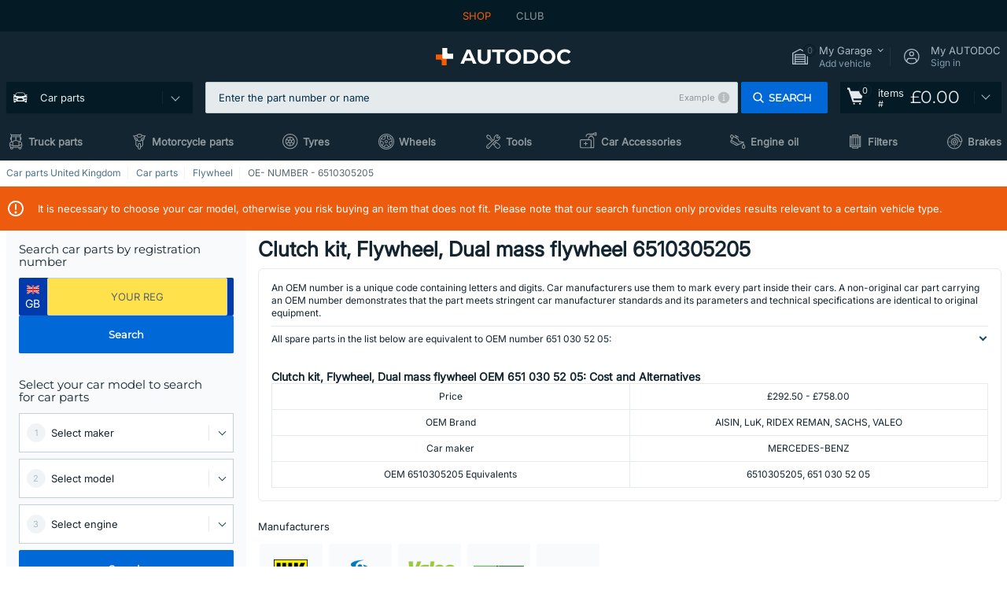

--- FILE ---
content_type: text/html; charset=UTF-8
request_url: https://www.autodoc.co.uk/car-parts/oem/6510305205
body_size: 23933
content:
<!DOCTYPE html>
<html lang="en">
<head>
    <meta charset="utf-8">
    <title>651 030 52 05 AISIN, LuK | 6510305205 in AUTODOC</title>
    <meta name="description" content="【TOP ❗ DEAL】⚡️ ➤ Clutch kit, Flywheel, Dual mass flywheel in OEM quality with OE — number 6510305205 from the leading manufacturers AISIN, LuK, RIDEX REMAN, SACHS, VALEO to fit your MERCEDES-BENZ vehicle ❗ buy now online at low prices ❗">
    <meta name="keywords" content="">

        
    <meta name="viewport" content="width=device-width, initial-scale=1.0">
    <meta name="csrf-token" content="kTVjsiJJymp3UcK7PNnQDwURzNA5wjHACIW7L1eh">
    <meta name="format-detection" content="telephone=no">
    <meta http-equiv="x-ua-compatible" content="ie=edge">
    <meta name="robots" content="index, follow">

    <link rel="canonical" href="https://www.autodoc.co.uk/car-parts/oem/6510305205">
    <link rel="alternate" hreflang="de" href="https://www.autodoc.de/autoteile/oem/6510305205">
    <link rel="alternate" hreflang="fr-FR" href="https://www.auto-doc.fr/pieces-detachees/oem/6510305205">
    <link rel="alternate" hreflang="es-ES" href="https://www.autodoc.es/repuestos/oem/6510305205">
    <link rel="alternate" hreflang="en-GB" href="https://www.autodoc.co.uk/car-parts/oem/6510305205">
    <link rel="alternate" hreflang="it-IT" href="https://www.auto-doc.it/pezzi-di-ricambio/oem/6510305205">
    <link rel="alternate" hreflang="de-AT" href="https://www.auto-doc.at/autoteile/oem/6510305205">
    <link rel="alternate" hreflang="de-CH" href="https://www.auto-doc.ch/autoteile/oem/6510305205">
    <link rel="alternate" hreflang="pt-PT" href="https://www.auto-doc.pt/pecas-sobresselentes/oem/6510305205">
    <link rel="alternate" hreflang="nl-NL" href="https://www.autodoc.nl/auto-onderdelen/oem/6510305205">
    <link rel="alternate" hreflang="da-DK" href="https://www.autodoc.dk/reservedele/oem/6510305205">
    <link rel="alternate" hreflang="fi-FI" href="https://www.autodoc.fi/autonosat/oem/6510305205">
    <link rel="alternate" hreflang="sv-SE" href="https://www.autodoc.se/reservdelar/oem/6510305205">
    <link rel="alternate" hreflang="pl-PL" href="https://www.autodoc.pl/czesci-zapasowe/oem/6510305205">
    <link rel="alternate" hreflang="cs-CZ" href="https://www.autodoc.cz/autodily/oem/6510305205">
    <link rel="alternate" hreflang="bg-BG" href="https://www.autodoc.bg/rezervni-chasti/oem/6510305205">
    <link rel="alternate" hreflang="el-GR" href="https://www.autodoc.gr/exartimata-aftokiniton/oem/6510305205">
    <link rel="alternate" hreflang="hu-HU" href="https://www.autodoc.hu/jarmu-alkatreszek/oem/6510305205">
    <link rel="alternate" hreflang="et-EE" href="https://www.autodoc.ee/auto-osad/oem/6510305205">
    <link rel="alternate" hreflang="lv-LV" href="https://www.autodoc.lv/auto-dalas/oem/6510305205">
    <link rel="alternate" hreflang="sk-SK" href="https://www.autodoc.sk/nahradne-diely/oem/6510305205">
    <link rel="alternate" hreflang="lt-LT" href="https://www.autodoc.lt/autodalys/oem/6510305205">
    <link rel="alternate" hreflang="sl-SI" href="https://www.autodoc.si/rezervni-deli/oem/6510305205">
    <link rel="alternate" hreflang="de-LU" href="https://www.autodoc.lu/autoteile/oem/6510305205">
    <link rel="alternate" hreflang="nl-BE" href="https://www.autodoc.be/auto-onderdelen/oem/6510305205">
    <link rel="alternate" hreflang="no-NO" href="https://www.autodoc.co.no/reservedeler/oem/6510305205">
    <link rel="alternate" hreflang="ro-RO" href="https://www.autodoc24.ro/piese-de-schimb/oem/6510305205">
    <link rel="alternate" hreflang="fr-BE" href="https://www.auto-doc.be/pieces-detachees/oem/6510305205">
    <link rel="alternate" hreflang="en-IE" href="https://www.auto-doc.ie/car-parts/oem/6510305205">
    <link rel="alternate" hreflang="fr-CH" href="https://www.autodoc24.ch/pieces-detachees/oem/6510305205">
    <link rel="alternate" hreflang="en-DE" href="https://www.autodoc.parts/car-parts/oem/6510305205">
    <link rel="alternate" hreflang="en-FR" href="https://www.autodoc24.fr/car-parts/oem/6510305205">
    <link rel="alternate" hreflang="en-IT" href="https://www.autodoc24.it/car-parts/oem/6510305205">
    <link rel="alternate" hreflang="en-NL" href="https://www.autodoc24.nl/car-parts/oem/6510305205">
            
    <link href="/assets/54eb94/css/vendor.css?id=c584094dbf87722b988bc196510f004e" media="screen" rel="stylesheet" type="text/css">
    <link href="/assets/54eb94/css/app.css?id=16d7b4ad0d67c3d4f68293e69270ad86" media="screen" rel="stylesheet" type="text/css">
    <link rel="apple-touch-icon-precomposed" sizes="57x57" href="/assets/54eb94/images/apple-touch-icon-57x57.png">
    <link rel="apple-touch-icon-precomposed" sizes="114x114" href="/assets/54eb94/images/apple-touch-icon-114x114.png">
    <link rel="apple-touch-icon-precomposed" sizes="72x72" href="/assets/54eb94/images/apple-touch-icon-72x72.png">
    <link rel="apple-touch-icon-precomposed" sizes="144x144" href="/assets/54eb94/images/apple-touch-icon-144x144.png">
    <link rel="apple-touch-icon-precomposed" sizes="60x60" href="/assets/54eb94/images/apple-touch-icon-60x60.png">
    <link rel="apple-touch-icon-precomposed" sizes="120x120" href="/assets/54eb94/images/apple-touch-icon-120x120.png">
    <link rel="apple-touch-icon-precomposed" sizes="76x76" href="/assets/54eb94/images/apple-touch-icon-76x76.png">
    <link rel="apple-touch-icon-precomposed" sizes="152x152" href="/assets/54eb94/images/apple-touch-icon-152x152.png">
    <link rel="icon" type="image/png" sizes="196x196" href="/assets/54eb94/images/favicon-196x196.png">
    <link rel="icon" type="image/png" sizes="96x96" href="/assets/54eb94/images/favicon-96x96.png">
    <link rel="icon" type="image/png" sizes="32x32" href="/assets/54eb94/images/favicon-32x32.png">
    <link rel="icon" type="image/png" sizes="16x16" href="/assets/54eb94/images/favicon-16x16.png">
    <link rel="icon" type="image/png" sizes="128x128" href="/assets/54eb94/images/favicon-128.png">
    <!-- a.1 -->
<meta data-bing-key-tracker name="msvalidate.01" content="6C45369F110BCE52D1CA91A29BCC5EFE">

        <!-- a.2 -->
<script data-safe-params>
  window.safeParams = {};

  (function () {
    window.safeParams = {
      getUrlParams: function () {
        const currentParams = new URLSearchParams(window.location.search);
        const relevantParams = new URLSearchParams();
        const parametersList = ["awc","tduid","tagtag_uid","source","kk","s24clid","tb_prm","fbclid","gclid","wbraid","gbraid","braid","msclkid","cnxclid","zanpid","siteid","rtbhc","ranMID","ranEAID","wgu","wgexpiry","utm_source","utm_medium","utm_campaign","utm_term","utm_content"];

        for (const [key, value] of currentParams) {
          if (parametersList.includes(key)) {
            relevantParams.append(key, value);
          }
        }

        return relevantParams;
      },
      getTrackingParams: function getTrackingParams (url, params) {
        if (!params.toString()) {
          return url;
        }

        const targetUrl = new URL(url, window.location.origin);
        for (const [key, value] of params) {
          if (!targetUrl.searchParams.has(key)) {
            targetUrl.searchParams.set(key, value);
          }
        }
        return targetUrl.toString();
      },
      isInternalLink: function (url) {
        try {
          const targetUrl = new URL(url, window.location.origin);
          if (targetUrl.protocol.match(/^(mailto|tel|javascript):/i)) {
            return false;
          }
          return targetUrl.origin === window.location.origin;
        } catch (e) {
          return false;
        }
      },
    };

    function initParamsManager () {
      const savedParams = window.safeParams.getUrlParams();

      if (!savedParams.toString()) {
        console.log('no params to save');
        return;
      }

      function processNewLinks (mutations) {
        mutations.forEach(mutation => {
          mutation.addedNodes.forEach(node => {
            if (node.nodeType === Node.ELEMENT_NODE) {
              node.querySelectorAll('a, [data-link]').forEach(element => {
                const url = element.tagName === 'A' ? element.href : element.dataset.link;

                if (window.safeParams.isInternalLink(url)) {
                  const processedUrl = window.safeParams.getTrackingParams(url, savedParams);

                  if (element.tagName === 'A') {
                    element.href = processedUrl;
                  } else {
                    element.dataset.link = processedUrl;
                  }
                }
              });
            }
          });
        });
      }

      const observer = new MutationObserver(processNewLinks);
      observer.observe(document.body, {
        childList: true,
        subtree: true,
      });

      document.querySelectorAll('a, [data-link]').forEach(element => {
        const url = element.tagName === 'A' ? element.href : element.dataset.link;

        if (window.safeParams.isInternalLink(url)) {
          const processedUrl = window.safeParams.getTrackingParams(url, savedParams);

          if (element.tagName === 'A') {
            element.href = processedUrl;
          } else {
            element.dataset.link = processedUrl;
          }
        }
      });
    }

    document.addEventListener('setTermsCookiesChoose', function (e) {
      if (e.detail?.allAnalyticsCookies !== 'denied' || e.detail?.allMarketingCookies !== 'denied') {
        initParamsManager();
      }
    });
  })();
</script>

</head>
<body>
<!-- a.3 -->
<div style="display:none" data-session-start></div>

<script>
        window.popupSettings = JSON.parse('{\u0022interstitial-banner\u0022:{\u0022id\u0022:\u0022646702a5-2c59-4fde-bcc4-c5a4f4ecc9ec\u0022,\u0022type\u0022:\u0022interstitial-banner\u0022,\u0022status\u0022:1,\u0022name\u0022:\u0022Interstitial banner\u0022,\u0022priority\u0022:900,\u0022timeout\u0022:0,\u0022routes\u0022:{\u0022allowed\u0022:[],\u0022disallowed\u0022:[\u0022payment_add\u0022,\u0022payment_handler\u0022,\u0022payment_be2bill\u0022,\u0022payment_klarna\u0022,\u0022payment_klarnacheckout\u0022,\u0022payment_klarna_billie\u0022,\u0022payment_trustly\u0022,\u0022payment_braintree_creditcards\u0022,\u0022paylink_handler\u0022,\u0022paylink_be2bill\u0022,\u0022paylink_klarna\u0022,\u0022paylink_klarnacheckout\u0022,\u0022paylink_trustly\u0022,\u0022paylink_braintree_creditcards\u0022,\u0022subscription_handler\u0022,\u0022subscription_be2bill\u0022,\u0022subscription_klarna\u0022,\u0022subscription_klarnacheckout\u0022,\u0022subscription_trustly\u0022,\u0022subscription_braintree_creditcards\u0022,\u0022cart\u0022,\u0022cartAllData\u0022,\u0022cartAllDataGuest\u0022,\u0022cartAccount\u0022,\u0022cartLogin\u0022,\u0022cartAddress\u0022,\u0022cartAddressGuest\u0022,\u0022cartPayments\u0022,\u0022cartPaymentsGuest\u0022,\u0022cartSetPayments\u0022,\u0022cartSetPaymentsGuest\u0022,\u0022basketRecoveryByWpn\u0022,\u0022basketRecovery\u0022,\u0022payment_adyen_credit_card\u0022,\u0022payment_adyen_bancontact\u0022,\u0022return_return\u0022]},\u0022settings\u0022:{\u0022status\u0022:1,\u0022priority\u0022:0},\u0022projectIds\u0022:[218,228,229,230,231,232,233,234,235,236,237,238,239,240,241,242,243,244,245,246,247,248,249,250,251,252,268,719,720,833,893,923,983,984,985],\u0022triggerTypes\u0022:[1],\u0022userType\u0022:2,\u0022createdAt\u0022:\u00222025-12-18T16:18:49.003\u0022,\u0022updatedAt\u0022:\u00222025-12-25T23:30:11.07\u0022},\u0022google-one-tap\u0022:{\u0022id\u0022:\u002277268690-05da-45d6-96c9-3f2482875db3\u0022,\u0022type\u0022:\u0022google-one-tap\u0022,\u0022status\u0022:1,\u0022name\u0022:\u0022Google One Tap popup (Google login)\u0022,\u0022priority\u0022:700,\u0022timeout\u0022:0,\u0022routes\u0022:{\u0022allowed\u0022:[],\u0022disallowed\u0022:[\u0022basketRecoveryByWpn\u0022,\u0022basketRecovery\u0022,\u0022cart\u0022,\u0022cartAccount\u0022,\u0022cartAddress\u0022,\u0022cartAddressGuest\u0022,\u0022cartAllData\u0022,\u0022cartAllDataGuest\u0022,\u0022cartLogin\u0022,\u0022cartPayments\u0022,\u0022cartPaymentsGuest\u0022,\u0022cartSetPayments\u0022,\u0022cartSetPaymentsGuest\u0022,\u0022cartSubscriptionPayments\u0022,\u0022paylink_adyen_bancontact\u0022,\u0022paylink_adyen_credit_card\u0022,\u0022paylink_be2bill\u0022,\u0022paylink_be2bill_oney_checkout\u0022,\u0022paylink_braintree_creditcards\u0022,\u0022paylink_handler\u0022,\u0022paylink_klarna_billie\u0022,\u0022paylink_klarna\u0022,\u0022paylink_klarnacheckout\u0022,\u0022paylink_ps_adyen_credit_card\u0022,\u0022paylink_trustly\u0022,\u0022payment_add\u0022,\u0022payment_adyen_bancontact\u0022,\u0022payment_adyen_credit_card\u0022,\u0022payment_be2bill\u0022,\u0022payment_be2bill_oney_checkout\u0022,\u0022payment_braintree_creditcards\u0022,\u0022payment_handler\u0022,\u0022payment_klarna\u0022,\u0022payment_klarna_billie\u0022,\u0022payment_klarnacheckout\u0022,\u0022payment_ps_adyen_credit_card\u0022,\u0022payment_trustly\u0022,\u0022subscriptionCart\u0022,\u0022subscription_adyen_bancontact\u0022,\u0022subscription_adyen_credit_card\u0022,\u0022subscription_be2bill\u0022,\u0022subscription_be2bill_oney_checkout\u0022,\u0022subscription_braintree_creditcards\u0022,\u0022subscription_handler\u0022,\u0022subscription_klarna\u0022,\u0022subscription_klarna_billie\u0022,\u0022subscription_klarnacheckout\u0022,\u0022subscription_ps_adyen_credit_card\u0022,\u0022subscription_trustly\u0022]},\u0022settings\u0022:{\u0022status\u0022:1,\u0022priority\u0022:0},\u0022projectIds\u0022:[218,228,229,230,231,232,233,234,235,236,237,238,239,240,241,242,243,244,245,246,247,248,249,250,251,252,268,719,720,833,893,983,984,985,923],\u0022triggerTypes\u0022:[1],\u0022userType\u0022:0,\u0022createdAt\u0022:\u00222025-12-18T15:49:54.611\u0022,\u0022updatedAt\u0022:\u00222026-01-07T13:56:14.309\u0022},\u0022not-found-car\u0022:{\u0022id\u0022:\u00225b0df7ab-49f2-4647-a827-05298ecbd6de\u0022,\u0022type\u0022:\u0022not-found-car\u0022,\u0022status\u0022:1,\u0022name\u0022:\u0022Car not found\u0022,\u0022priority\u0022:500,\u0022timeout\u0022:0,\u0022routes\u0022:{\u0022allowed\u0022:[],\u0022disallowed\u0022:[]},\u0022settings\u0022:{\u0022status\u0022:1,\u0022priority\u0022:0},\u0022projectIds\u0022:[218,228,229,230,231,232,233,234,235,236,237,238,239,240,241,242,243,244,245,246,247,248,249,250,251,252,268,719,720,833,893,983,984,985,923],\u0022triggerTypes\u0022:[0],\u0022userType\u0022:2,\u0022createdAt\u0022:\u00222025-12-18T15:30:22.898\u0022,\u0022updatedAt\u0022:\u00222026-01-09T10:32:17.011\u0022},\u0022selector-popup\u0022:{\u0022id\u0022:\u0022673a344d-1152-4490-bb78-522a0809498f\u0022,\u0022type\u0022:\u0022selector-popup\u0022,\u0022status\u0022:1,\u0022name\u0022:\u0022Selector\u0022,\u0022priority\u0022:600,\u0022timeout\u0022:0,\u0022routes\u0022:{\u0022allowed\u0022:[],\u0022disallowed\u0022:[]},\u0022settings\u0022:{\u0022status\u0022:1,\u0022priority\u0022:0},\u0022projectIds\u0022:[218,228,229,230,231,232,233,234,235,236,237,238,239,240,241,242,243,244,245,246,247,248,249,250,251,252,268,719,720,833,893,923,983,984,985],\u0022triggerTypes\u0022:[0],\u0022userType\u0022:2,\u0022createdAt\u0022:\u00222025-12-18T15:25:55.839\u0022,\u0022updatedAt\u0022:\u00222026-01-08T11:18:15.985\u0022},\u0022cookies-popup\u0022:{\u0022id\u0022:\u00223b241101-e2bb-4255-8caf-4136c566a967\u0022,\u0022type\u0022:\u0022cookies-popup\u0022,\u0022status\u0022:1,\u0022name\u0022:\u0022Cookie PopUp Main\u0022,\u0022priority\u0022:800,\u0022timeout\u0022:0,\u0022routes\u0022:{\u0022allowed\u0022:[],\u0022disallowed\u0022:[\u0022basketRecovery\u0022,\u0022basketRecoveryByWpn\u0022,\u0022basket_alldata_redirect\u0022,\u0022basket_shipping_redirect\u0022,\u0022basket_guest_alldata_redirect\u0022,\u0022cart\u0022,\u0022cartAccount\u0022,\u0022cartAddress\u0022,\u0022cartAddressGuest\u0022,\u0022cartAllData\u0022,\u0022cartAllDataGuest\u0022,\u0022cartLogin\u0022,\u0022cartPayments\u0022,\u0022cartPaymentsGuest\u0022,\u0022cartSetPayments\u0022,\u0022cartSetPaymentsGuest\u0022,\u0022cartSubscriptionPayments\u0022,\u0022paylink_adyen_bancontact\u0022,\u0022paylink_adyen_credit_card\u0022,\u0022paylink_be2bill\u0022,\u0022paylink_be2bill_oney_checkout\u0022,\u0022paylink_braintree_creditcards\u0022,\u0022paylink_handler\u0022,\u0022paylink_klarna\u0022,\u0022paylink_klarna_billie\u0022,\u0022paylink_klarnacheckout\u0022,\u0022paylink_ps_adyen_credit_card\u0022,\u0022paylink_trustly\u0022,\u0022payment_add\u0022,\u0022payment_adyen_bancontact\u0022,\u0022payment_adyen_credit_card\u0022,\u0022payment_be2bill\u0022,\u0022payment_be2bill_oney_checkout\u0022,\u0022payment_braintree_creditcards\u0022,\u0022payment_handler\u0022,\u0022payment_klarna\u0022,\u0022payment_klarna_billie\u0022,\u0022payment_klarnacheckout\u0022,\u0022payment_ps_adyen_credit_card\u0022,\u0022payment_trustly\u0022,\u0022subscriptionCart\u0022,\u0022subscription_adyen_bancontact\u0022,\u0022subscription_adyen_credit_card\u0022,\u0022subscription_be2bill\u0022,\u0022subscription_be2bill_oney_checkout\u0022,\u0022subscription_braintree_creditcards\u0022,\u0022subscription_handler\u0022,\u0022subscription_klarna\u0022,\u0022subscription_klarna_billie\u0022,\u0022subscription_klarnacheckout\u0022,\u0022subscription_ps_adyen_credit_card\u0022,\u0022subscription_trustly\u0022]},\u0022settings\u0022:{\u0022status\u0022:1,\u0022priority\u0022:0},\u0022projectIds\u0022:[218,228,229,230,231,232,233,234,235,236,237,238,239,240,241,242,243,244,245,246,247,248,249,250,251,252,268,719,720,833,893,983,984,985,923],\u0022triggerTypes\u0022:[1,0],\u0022userType\u0022:2,\u0022createdAt\u0022:\u00221999-12-31T22:00:00\u0022,\u0022updatedAt\u0022:\u00222026-01-07T16:34:36.202\u0022},\u0022login-popup\u0022:{\u0022id\u0022:\u00229fcb6af2-297d-4eee-87ee-2c19c3b41007\u0022,\u0022type\u0022:\u0022login-popup\u0022,\u0022status\u0022:1,\u0022name\u0022:\u0022Login popup\u0022,\u0022priority\u0022:500,\u0022timeout\u0022:0,\u0022routes\u0022:{\u0022allowed\u0022:[],\u0022disallowed\u0022:[]},\u0022settings\u0022:{\u0022status\u0022:1,\u0022priority\u0022:0},\u0022projectIds\u0022:[218,228,229,230,231,232,233,234,235,236,237,238,239,240,241,242,243,244,245,246,247,248,249,250,251,252,268,719,720,833,893,923,983,984,985],\u0022triggerTypes\u0022:[0],\u0022userType\u0022:0,\u0022createdAt\u0022:\u00222025-12-18T15:11:35.206\u0022,\u0022updatedAt\u0022:\u00222026-01-09T11:42:01.404\u0022},\u0022forgot-password\u0022:{\u0022id\u0022:\u0022c6608e5d-e436-4c2a-9175-7d9d79429f40\u0022,\u0022type\u0022:\u0022forgot-password\u0022,\u0022status\u0022:1,\u0022name\u0022:\u0022Forgot password\u0022,\u0022priority\u0022:500,\u0022timeout\u0022:0,\u0022routes\u0022:{\u0022allowed\u0022:[],\u0022disallowed\u0022:[]},\u0022settings\u0022:{\u0022status\u0022:1,\u0022priority\u0022:0},\u0022projectIds\u0022:[218,228,229,230,231,232,233,234,235,236,237,238,239,240,241,242,243,244,245,246,247,248,249,250,251,252,268,719,720,833,893,923,983,984,985],\u0022triggerTypes\u0022:[0],\u0022userType\u0022:0,\u0022createdAt\u0022:\u00222025-12-18T15:24:01.686\u0022,\u0022updatedAt\u0022:\u00222025-12-25T23:03:05.621\u0022},\u0022mobile-app-bonus-popup\u0022:{\u0022id\u0022:\u0022aac5231b-55a2-450e-87ed-7bb9827c8d13\u0022,\u0022type\u0022:\u0022mobile-app-bonus-popup\u0022,\u0022status\u0022:1,\u0022name\u0022:\u0022Mobile app bonus popup after selector change\u0022,\u0022priority\u0022:500,\u0022timeout\u0022:0,\u0022routes\u0022:{\u0022allowed\u0022:[],\u0022disallowed\u0022:[]},\u0022settings\u0022:{\u0022status\u0022:1,\u0022priority\u0022:0},\u0022projectIds\u0022:[218,228,229,230,231,232,233,234,235,236,237,238,239,240,241,242,243,244,245,246,247,248,249,250,251,252,268,719,720,833,893,923,983,984,985],\u0022triggerTypes\u0022:[0],\u0022userType\u0022:2,\u0022createdAt\u0022:\u00222025-12-18T15:28:02.741\u0022,\u0022updatedAt\u0022:\u00222025-12-25T23:04:21.464\u0022},\u0022sidebar-key-characteristics\u0022:{\u0022id\u0022:\u0022e5062320-330d-4b09-b5e8-d2828f87310d\u0022,\u0022type\u0022:\u0022sidebar-key-characteristics\u0022,\u0022status\u0022:1,\u0022name\u0022:\u0022Sidebar key characteristics\u0022,\u0022priority\u0022:900,\u0022timeout\u0022:0,\u0022routes\u0022:{\u0022allowed\u0022:[],\u0022disallowed\u0022:[]},\u0022settings\u0022:{\u0022status\u0022:1,\u0022priority\u0022:0},\u0022projectIds\u0022:[218,228,229,230,231,232,233,234,235,236,237,238,239,240,241,242,243,244,245,246,247,248,249,250,251,252,268,719,720,833,893,983,984,985,923],\u0022triggerTypes\u0022:[2],\u0022userType\u0022:2,\u0022createdAt\u0022:\u00222025-12-18T15:57:38.023\u0022,\u0022updatedAt\u0022:\u00222026-01-08T13:30:19.351\u0022},\u0022login-before-wishlist-add\u0022:{\u0022id\u0022:\u002288960085-9b57-4a27-a586-2a01c0eedf98\u0022,\u0022type\u0022:\u0022login-before-wishlist-add\u0022,\u0022status\u0022:1,\u0022name\u0022:\u0022Login before wishlist add\u0022,\u0022priority\u0022:500,\u0022timeout\u0022:0,\u0022routes\u0022:{\u0022allowed\u0022:[],\u0022disallowed\u0022:[]},\u0022settings\u0022:{\u0022status\u0022:1,\u0022priority\u0022:0},\u0022projectIds\u0022:[218,228,229,230,231,232,233,234,235,236,237,238,239,240,241,242,243,244,245,246,247,248,249,250,251,252,268,719,720,833,893,983,984,985,923],\u0022triggerTypes\u0022:[0],\u0022userType\u0022:0,\u0022createdAt\u0022:\u00222025-12-18T16:17:05.533\u0022,\u0022updatedAt\u0022:\u00222026-01-08T12:47:50.844\u0022},\u0022product-add-to-cart-related\u0022:{\u0022id\u0022:\u00226e3dd388-dcc6-46d5-8ccb-025ac24b353e\u0022,\u0022type\u0022:\u0022product-add-to-cart-related\u0022,\u0022status\u0022:1,\u0022name\u0022:\u0022Related products\u0022,\u0022priority\u0022:700,\u0022timeout\u0022:0,\u0022routes\u0022:{\u0022allowed\u0022:[],\u0022disallowed\u0022:[\u0022accessories_listing\u0022,\u0022accessories_listing_brand\u0022,\u0022chemicals_listing_brand\u0022,\u0022chemicals_listing\u0022,\u0022compatibility_transaction\u0022,\u0022criterion_listing\u0022,\u0022index_accessories\u0022,\u0022motoroil_release\u0022,\u0022motoroil_viscosity\u0022,\u0022motoroil_viscosity_brand\u0022,\u0022oe_number\u0022,\u0022promotional_transaction\u0022,\u0022short_number\u0022,\u0022tools_listing\u0022,\u0022tools_listing_brand\u0022]},\u0022settings\u0022:{\u0022status\u0022:1,\u0022priority\u0022:0},\u0022projectIds\u0022:[218,228,229,230,231,232,233,234,235,236,237,238,239,240,241,242,243,244,245,246,247,248,249,250,251,252,268,719,720,833,893,923,983,984,985],\u0022triggerTypes\u0022:[5,0],\u0022userType\u0022:2,\u0022createdAt\u0022:\u00222025-12-18T15:33:56.811\u0022,\u0022updatedAt\u0022:\u00222025-12-29T12:35:21.806\u0022},\u0022simple-popup\u0022:{\u0022id\u0022:\u002269d516a7-8ae2-460d-af6d-de578709b84d\u0022,\u0022type\u0022:\u0022simple-popup\u0022,\u0022status\u0022:1,\u0022name\u0022:\u0022Simple popup settings (default)\u0022,\u0022priority\u0022:500,\u0022timeout\u0022:0,\u0022routes\u0022:{\u0022allowed\u0022:[],\u0022disallowed\u0022:[]},\u0022settings\u0022:{\u0022status\u0022:1,\u0022priority\u0022:0},\u0022projectIds\u0022:[218,228,229,230,231,232,233,234,235,236,237,238,239,240,241,242,243,244,245,246,247,248,249,250,251,252,268,719,720,833,893,923,985,984,983],\u0022triggerTypes\u0022:[0],\u0022userType\u0022:2,\u0022createdAt\u0022:\u00222025-12-18T15:38:38.051\u0022,\u0022updatedAt\u0022:\u00222025-12-25T23:14:07.819\u0022},\u0022selector-profile-tab\u0022:{\u0022id\u0022:\u0022fd00580e-42f3-4de7-94f8-52a9e9dfa0df\u0022,\u0022type\u0022:\u0022selector-profile-tab\u0022,\u0022status\u0022:1,\u0022name\u0022:\u0022Selector profile tab (Garage selector)\u0022,\u0022priority\u0022:500,\u0022timeout\u0022:0,\u0022routes\u0022:{\u0022allowed\u0022:[],\u0022disallowed\u0022:[]},\u0022settings\u0022:{\u0022status\u0022:1,\u0022priority\u0022:0},\u0022projectIds\u0022:[218,228,229,230,231,232,233,234,235,236,237,238,239,240,241,242,243,244,245,246,247,248,249,250,251,252,268,719,720,833,893,983,984,985,923],\u0022triggerTypes\u0022:[0],\u0022userType\u0022:2,\u0022createdAt\u0022:\u00222025-12-18T15:40:22.563\u0022,\u0022updatedAt\u0022:\u00222026-01-12T13:15:51.219\u0022},\u0022register-popup\u0022:{\u0022id\u0022:\u002261a4e42a-d5f1-4d1b-b61b-467a9f0cd2e1\u0022,\u0022type\u0022:\u0022register-popup\u0022,\u0022status\u0022:1,\u0022name\u0022:\u0022Register popup\u0022,\u0022priority\u0022:500,\u0022timeout\u0022:0,\u0022routes\u0022:{\u0022allowed\u0022:[],\u0022disallowed\u0022:[]},\u0022settings\u0022:{\u0022status\u0022:1,\u0022priority\u0022:0},\u0022projectIds\u0022:[218,228,229,230,231,232,233,234,235,236,237,238,239,240,241,242,243,244,245,246,247,248,249,250,251,252,268,719,720,833,893,923,985,984,983],\u0022triggerTypes\u0022:[0],\u0022userType\u0022:0,\u0022createdAt\u0022:\u00222025-12-18T15:12:50.028\u0022,\u0022updatedAt\u0022:\u00222025-12-25T23:02:35.62\u0022}}');
    </script>
<div id="app"
            data-user-id="" data-cart-id="" data-ubi="" data-cart-count="0" data-maker-id="" data-model-id="" data-car-id="" data-404-page="false" data-route-name="category_oen" data-ab-test-type data-ab-test-group data-ab-test-keys data-ab-test-values
    >
<div class="header-wrap" data-header-wrap>
    <div class="header-cross-products">
    <div class="wrap">
        <ul class="header-cross-products__list">
                            <li>
                    <span class="header-cross-products__link active"
                                                    >
                        SHOP
                    </span>
                </li>
                            <li>
                    <span class="header-cross-products__link"
                           role="link" tabindex="0" data-link="https://club.autodoc.co.uk/?to=%2F&amp;utm_source=www.autodoc.co.uk&amp;utm_medium=referral&amp;utm_term=en&amp;utm_content=category_oen%7Cdesktop%7C&amp;utm_campaign=header_club " data-target="_blank"                           >
                        CLUB
                    </span>
                </li>
                    </ul>
    </div>
</div>

        <header class="header" >
        <div class="wrap">
            <div class="header__top">
                
                <div class="header__logo">
                                                <a href="https://www.autodoc.co.uk/">
                                <img src="https://scdn.autodoc.de/static/logo/logo-light.svg"
                                     alt="AUTODOC UK car parts">
                            </a>                                    </div>
                <div class="header__top-right">
                    <div class="header__top-right-item header-garage " data-document-click-none
     data-garage-link="https://www.autodoc.co.uk/ajax/get-garage-tooltip">
    <div class="header-garage__wrap" role="button" tabindex="0" data-show-tooltip-garage>
        <div class="header-garage__icon">
            <svg class='base-svg' role='none'>
                <use xlink:href='/assets/54eb94/images/icon-sprite-bw.svg#sprite-garage-icon-bw'></use>
            </svg>
            <span class="header-garage__amount" data-cart-count="0">0</span>
        </div>
        <div class="header-garage__text">
            <span class="header-garage__text-title">My Garage</span>
                            <div class="header-garage__text-brand">
                    Add vehicle                </div>
                    </div>
    </div>
    <div class="header-garage__tooltip" data-tooltip-mouseleave data-tooltip-garage data-garage-tooltip-container
        data-garage-cars="0"
    >
    </div>
</div>
                                                                <div class="header__top-right-item header-login js-login-popup" data-login-show role="button" tabindex="0">
                            <div class="header-login__icon">
                                <svg class='base-svg' role='none'>
                                    <use
                                        xlink:href='/assets/54eb94/images/icon-sprite-bw.svg#sprite-user-icon-bw'></use>
                                </svg>
                            </div>
                            <div class="header-login__text">
                                <span class="header-login__text-title">My AUTODOC</span>
                                Sign in                            </div>
                        </div>
                                    </div>
                <div data-header-top-right></div>
            </div>
            <div class="header__panel">
    <div class="header-menu" data-burger-mobile
         data-current-subdomain="" tabindex="0" role="button">
        <div class="header-menu__desk" data-header-menu-link>
                                <svg class='header-menu__desk-icon base-svg' role='none'>
                        <use xlink:href='/assets/54eb94/images/icon-sprite-bw.svg#sprite-car-icon-full-bw'></use>
                    </svg>
                    <a href="https://www.autodoc.co.uk/car-parts" class="header-menu__desk-title"
                        data-image="/assets/54eb94/images/icon-sprite-bw.svg#sprite-car-icon-full-bw" tabindex="-1">
                        Car parts                    </a>                    </div>
        <div class="header-menu__mobile">
            <svg class='base-svg' role='none'>
                <use xlink:href='/assets/54eb94/images/icon-sprite-bw.svg#sprite-burger-icon-bw'></use>
            </svg>
        </div>
    </div>

    <div class="header-search-wrap header-search-wrap--categories" data-mobile-search-wrap data-mobile-search-wrap-categories data-document-click-none>
    <div class="header-search" data-mobile-search>
        <div class="header-search__overlay-wrap" data-hide-autocomplete>
            <div class="header-search__overlay"></div>
        </div>
        <form method="get" action="https://www.autodoc.co.uk/spares-search" class="header-search__wrap" data-header-search-wrap data-autocomplete-form>
            <div class="header-search__tag" data-autocomplete-top-tags></div>
            <div class="header-search__close" data-hide-autocomplete></div>
            <div class="header-search__input">
                <div class="header-search__input-wrap" data-search-autocomplete-wrapper>
                    <input type="text"
                           class="form-input"
                           name="keyword"
                           value=""
                           placeholder="Enter the part number or name"
                           autocomplete="off"
                           data-show-autocomplete
                           data-show-autocomplete-overlay
                           data-search-autocomplete-input
                    >
                    <div class="header-search__clear" data-search-clear-input tabindex="0" role="button"></div>
                    <div class="header-search__example" role="button" tabindex="0" data-search-show-example data-popup-search-example-btn>Example</div>
                </div>
            </div>
            <span class="header-search__button btn btn--md" role="button" tabindex="0" data-search-submit-button>
                <svg role='none'>
                    <use xlink:href="/assets/54eb94/images/icon-sprite-bw.svg#sprite-search-icon-bw"></use>
                </svg>
                <span>Search</span>
            </span>
        </form>
    </div>
</div>

    <span class="header-show-mob" data-show-autocomplete tabindex="0" role="button">
        <svg role='none'>
            <use xlink:href="/assets/54eb94/images/icon-sprite-bw.svg#sprite-search-icon-bw"></use>
        </svg>
    </span>
    <div class="header-cart"
     data-header-cart
     
     
     data-header-cart-middle
     role="link"
     tabindex="0"
     data-link="https://www.autodoc.co.uk/basket">
    <script>var ubi = '';</script>
    <div class="header-cart__icon">
    <svg class="base-svg" role='none'>
        <use xlink:href="/assets/54eb94/images/icon-sprite-bw.svg#sprite-basket-icon-bw"></use>
    </svg>
    <span class="header-cart__amount" data-cart-count-products="0">0</span>
</div>
<div class="header-cart__text">
    items <span class="header-cart__text-number">#</span>
</div>
<div class="header-cart__total" data-order-sum="0">
    &pound;0.00
</div>
    <div class="header-cart__tooltip" data-header-cart-tooltip>
            <div class="header-cart__tooltip-empty">Your basket is empty</div>

            </div>
</div>
</div>
            <nav>
    <ul class="header-nav">
                    <li class="header-nav__item">
                <svg class="header-nav__icon base-svg" role='none'>
                    <use xlink:href="/assets/54eb94/images/icon-sprite-bw.svg#sprite-truck-empty-bw"></use>
                </svg>
                <a href="https://trucks.autodoc.co.uk/" data-parent-id="200000" class="header-nav__link">
                Truck parts
                </a>            </li>
                    <li class="header-nav__item">
                <svg class="header-nav__icon base-svg" role='none'>
                    <use xlink:href="/assets/54eb94/images/icon-sprite-bw.svg#sprite-moto-empty-bw"></use>
                </svg>
                <a href="https://moto.autodoc.co.uk/" data-parent-id="43000" class="header-nav__link">
                Motorcycle parts
                </a>            </li>
                    <li class="header-nav__item">
                <svg class="header-nav__icon base-svg" role='none'>
                    <use xlink:href="/assets/54eb94/images/icon-sprite-bw.svg#sprite-tyres-icon-bw"></use>
                </svg>
                <a href="https://www.autodoc.co.uk/tyres" data-parent-id="23208" class="header-nav__link">
                Tyres
                </a>            </li>
                    <li class="header-nav__item">
                <svg class="header-nav__icon base-svg" role='none'>
                    <use xlink:href="/assets/54eb94/images/icon-sprite-bw.svg#sprite-rims-bw"></use>
                </svg>
                <a href="https://www.autodoc.co.uk/wheels" data-parent-id="90000" class="header-nav__link">
                Wheels
                </a>            </li>
                    <li class="header-nav__item">
                <svg class="header-nav__icon base-svg" role='none'>
                    <use xlink:href="/assets/54eb94/images/icon-sprite-bw.svg#sprite-tools-icon-bw"></use>
                </svg>
                <a href="https://www.autodoc.co.uk/tools" data-parent-id="36000" class="header-nav__link">
                Tools
                </a>            </li>
                    <li class="header-nav__item">
                <svg class="header-nav__icon base-svg" role='none'>
                    <use xlink:href="/assets/54eb94/images/icon-sprite-bw.svg#sprite-misc-icon-bw"></use>
                </svg>
                <a href="https://www.autodoc.co.uk/car-accessories" data-parent-id="33000" class="header-nav__link">
                Car Accessories
                </a>            </li>
                    <li class="header-nav__item">
                <svg class="header-nav__icon base-svg" role='none'>
                    <use xlink:href="/assets/54eb94/images/icon-sprite-bw.svg#sprite-oil-icon-bw"></use>
                </svg>
                <a href="https://www.autodoc.co.uk/engine-oil" data-parent-id="12094" class="header-nav__link">
                Engine oil
                </a>            </li>
                    <li class="header-nav__item">
                <svg class="header-nav__icon base-svg" role='none'>
                    <use xlink:href="/assets/54eb94/images/icon-sprite-bw.svg#sprite-filters-icon-bw"></use>
                </svg>
                <a href="https://www.autodoc.co.uk/car-parts/filters" data-parent-id="10105" class="header-nav__link">
                Filters
                </a>            </li>
                    <li class="header-nav__item">
                <svg class="header-nav__icon base-svg" role='none'>
                    <use xlink:href="/assets/54eb94/images/icon-sprite-bw.svg#sprite-brackes-icon-bw"></use>
                </svg>
                <a href="https://www.autodoc.co.uk/car-parts/brake-system" data-parent-id="10106" class="header-nav__link">
                Brakes
                </a>            </li>
            </ul>
</nav>
        </div>
            </header>

</div>
<main class="listing-page" id="main"  data-ajax-listing-page data-ga-listing-page data-category-id=0>
    <div class="app-left-banner app-left-banner--under-overlay" data-app-left-banner data-removed-dom-element>
</div>
            <div data-popup-live-chat-wrapper></div>

            <div class="head-page">
        <nav class="breadcrumbs swipe">
        <script type="application/ld+json">{
    "@context": "https://schema.org",
    "@type": "BreadcrumbList",
    "itemListElement": [
        {
            "@type": "ListItem",
            "position": 1,
            "item": {
                "@type": "Thing",
                "name": "Car parts United Kingdom",
                "@id": "https://www.autodoc.co.uk/#parts"
            }
        },
        {
            "@type": "ListItem",
            "position": 2,
            "item": {
                "@type": "Thing",
                "name": "Car parts",
                "@id": "https://www.autodoc.co.uk/car-parts"
            }
        },
        {
            "@type": "ListItem",
            "position": 3,
            "item": {
                "@type": "Thing",
                "name": "Flywheel",
                "@id": "https://www.autodoc.co.uk/car-parts/flywheel-10157"
            }
        },
        {
            "@type": "ListItem",
            "position": 4,
            "item": {
                "@type": "Thing",
                "name": "OE- NUMBER - 6510305205"
            }
        }
    ]
}</script>        <ol class="wrap">
                            <li class="breadcrumbs__item">
                                            <a href="https://www.autodoc.co.uk/#parts">
                        Car parts United Kingdom
                        </a>                                    </li>
                            <li class="breadcrumbs__item">
                                            <a href="https://www.autodoc.co.uk/car-parts">
                        Car parts
                        </a>                                    </li>
                            <li class="breadcrumbs__item">
                                            <a href="https://www.autodoc.co.uk/car-parts/flywheel-10157">
                        Flywheel
                        </a>                                    </li>
                            <li class="breadcrumbs__item">
                                            OE- NUMBER - 6510305205
                                    </li>
                    </ol>
    </nav>

    </div>

    <div class="convince-choose-car" data-show-more data-show-more-no-scroll>
    <div class="wrap">
        <div class="convince-choose-car__box">
            <p class="convince-choose-car__title">It is necessary to choose your car model, otherwise you risk buying an item that does not fit. Please note that our search function only provides results relevant to a certain vehicle type.</p>
            <span class="convince-choose-car__more"
                  role="button" tabindex="0"
                  data-more="More"
                  data-less="Less"
                  data-show-more-btn
            ></span>
        </div>
    </div>
</div>

    <div class="section wrap">
        <div class="row">
            <div class="col-12 col-lg-3 sidebar">
                <div class="search-car-box search-car-box--sidebar mb-2 mb-lg-4"
     data-selector-hint-wrapper
     data-ga4-selector-object="block"
     data-car-search-selector
     data-car-search-type="catalog"
     data-onboarding-type="selector"
     data-selector-hint-wrapper
>
        <div class="number-search" data-selector-number>
    <form onsubmit="return false;">
        <div class="number-search__title">
            <span>Search car parts by registration number</span>
        </div>
        <div class="number-search__wrap" data-form-row
     data-hint-anchor="form_reg_number" data-onboarding-number>
            <div class="number-search__input number-search__input--blue"
             data-country="GB" data-selector-number-kba1>
                    <span class="number-search__input-icon">
                        <svg class='base-svg' role='none'>
                            <use xlink:href="/assets/54eb94/images/icon-sprite-color.svg#sprite-gb-color"></use>
                        </svg>
                    </span>
            <input class="form-input form-input--lg"
                   data-not-remove-class
                   type="text"
                   aria-label="kba1"
                   name="kba[]"
                   id="kba1"
                   placeholder="YOUR REG"
                   maxlength="12"
                   value="">
                    </div>
        <div class="number-search__col">
        <button class="btn btn--lg number-search__btn" data-selector-number-button
            data-kmtx="91"
            data-kmtx-popup="116"
            data-is-ajax="0">
            <span>Search</span>
        </button>
    </div>
    <div class="input-error-txt" data-error-message></div>
</div>
            <input name="oen" type="hidden" value="6510305205">
    </form>
</div>
<div class="car-selector" data-selector data-car-selector-dropdown>
    <div class="car-selector__refresh-wrap hidden" data-selector-reset tabindex="0" role="button">
        <div class="car-selector__refresh">
            <svg class="base-svg" role='none'>
                <use xlink:href="/assets/54eb94/images/icon-sprite-bw.svg#sprite-refresh-icon-bw"></use>
            </svg>
        </div>
    </div>

            <div class="car-selector__title">Select your car model to search for car parts</div>
    
    
    <form class="car-selector__wrap" onsubmit="return false;" data-vehicle-form>
            <input name="oen" type="hidden" value="6510305205">
                
        <div class="car-selector__wrap-form"
     data-selector-maker
     data-form-row
     data-kmtx="873"
>
    <input type="hidden" name="makerId" value="-1">
    <div class="car-selector__wrap-item">
        <div class="car-selector__form-select car-selector__form-select--dropdown form-select form-select--lg" data-selector-block data-selector-block-list-maker
             data-hint-anchor="form_maker_id">
            <div class="car-selector__dropdown-button" tabindex="0" data-dropdown-model-button="maker"><span>Select maker</span></div>
            <div class="car-selector__dropdown-search" data-dropdown-model-search-parent="">
                <input class="car-selector__dropdown-search-input" data-dropdown-search-input="makers" data-dropdown-model-search="makers" type="text" placeholder="Search">
                <span class="car-selector__dropdown-search-clear" data-dropdown-search-clear=""></span>
            </div>
            <div class="car-selector__dropdown-wrap" data-dropdown-model-wrap="maker">
                <div class="car-selector__dropdown-wrap-top">
                    <div class="car-selector__dropdown-top-mob">
                        <span class="car-selector__dropdown-top-mob-arrow" data-dropdown-search-back="">
                            <svg role='none'>
                                <use xlink:href="/assets/54eb94/images/icon-sprite-bw.svg#sprite-right-arrow-icon-bw"></use>
                            </svg>
                        </span>
                        <span class="car-selector__dropdown-top-mob-heading">Select maker</span>
                        <span class="car-selector__dropdown-top-mob-close" data-dropdown-search-close=""></span>
                    </div>
                    <div class="car-selector__dropdown-search d-lg-none d-block" data-dropdown-model-search-parent="">
                        <input class="car-selector__dropdown-search-input" data-dropdown-search-input="makers" data-dropdown-model-search="makers" type="text" placeholder="Search">
                        <span class="car-selector__dropdown-search-clear" data-dropdown-search-clear=""></span>
                    </div>
                </div>
                <div class="car-selector__dropdown-category other-header d-none">Other</div>
                <div class="car-selector__form-list" data-selector-dropdrow-list></div>
                <div class="car-selector__dropdown-no-results" data-dropdown-no-results="">Sorry, no matches were found for your query</div>
            </div>
        </div>
                    <div class="car-selector-tooltip" data-single-tooltip data-car-selector-tooltip>
                <div class="car-selector-tooltip__close" data-tooltip-close data-close-forever tabindex="0" role="button"></div>
            </div>
            </div>
    <div class="car-selector__error-text" data-error-message></div>
</div>

<div class="car-selector__wrap-form"
     data-selector-model
     data-form-row
     data-kmtx="995"
>
    <input type="hidden" name="modelId" value="-1">
    <div class="car-selector__wrap-item">
        <div class="car-selector__form-select car-selector__form-select--dropdown form-select form-select--lg" data-selector-block data-selector-block-list-model
             data-hint-anchor="form_model_id">
            <div class="car-selector__dropdown-button" tabindex="0" data-dropdown-model-button="model"><span>Select model</span></div>
            <div class="car-selector__dropdown-search" data-dropdown-model-search-parent="">
                <input class="car-selector__dropdown-search-input" data-dropdown-search-input="model" data-dropdown-model-search="model" type="text" placeholder="Search">
                <span class="car-selector__dropdown-search-clear" data-dropdown-search-clear=""></span>
            </div>
            <div class="car-selector__dropdown-wrap" data-dropdown-model-wrap="model">
                <div class="car-selector__dropdown-wrap-top">
                    <div class="car-selector__dropdown-top-mob">
                        <span class="car-selector__dropdown-top-mob-arrow" data-dropdown-search-back="">
                            <svg role='none'>
                                <use xlink:href="/assets/54eb94/images/icon-sprite-bw.svg#sprite-right-arrow-icon-bw"></use>
                            </svg>
                        </span>
                        <span class="car-selector__dropdown-top-mob-heading">Select model</span>
                        <span class="car-selector__dropdown-top-mob-close" data-dropdown-search-close=""></span>
                    </div>
                    <div class="car-selector__dropdown-search" data-dropdown-model-search-parent="">
                        <input class="car-selector__dropdown-search-input" data-dropdown-search-input="model" data-dropdown-model-search="model" type="text" placeholder="Search">
                        <span class="car-selector__dropdown-search-clear" data-dropdown-search-clear=""></span>
                    </div>
                </div>
                <div class="car-selector__dropdown-category popular-header">Popular</div>
                <div class="car-selector__dropdown-category regular-header d-none">All models</div>
                <div class="car-selector__dropdown-category other-header d-none">Other</div>
                <div class="car-selector__form-list" data-selector-dropdrow-list></div>
                <div class="car-selector__dropdown-no-results" data-dropdown-no-results="">Sorry, no matches were found for your query</div>
            </div>
        </div>
            </div>
    <div class="car-selector__error-text" data-error-message></div>
</div>

<div class="car-selector__wrap-form"
     data-selector-car
     data-form-row
     data-kmtx="996"
>
    <input type="hidden" name="carId" value="-1">
    <div class="car-selector__wrap-item">
        <div class="car-selector__form-select car-selector__form-select--dropdown form-select form-select--lg" data-selector-block data-selector-block-list-car
             data-hint-anchor="form_car_id">
            <div class="car-selector__dropdown-button" tabindex="0" data-dropdown-model-button="car"><span>Select engine</span></div>
            <div class="car-selector__dropdown-search" data-dropdown-model-search-parent="">
                <input class="car-selector__dropdown-search-input" data-dropdown-search-input="car" data-dropdown-model-search="car" type="text" placeholder="Search">
                <span class="car-selector__dropdown-search-clear" data-dropdown-search-clear=""></span>
            </div>
            <div class="car-selector__dropdown-wrap" data-dropdown-model-wrap="car">
                <div class="car-selector__dropdown-wrap-top">
                    <div class="car-selector__dropdown-top-mob">
                        <span class="car-selector__dropdown-top-mob-arrow" data-dropdown-search-back="">
                            <svg role='none'>
                                <use xlink:href="/assets/54eb94/images/icon-sprite-bw.svg#sprite-right-arrow-icon-bw"></use>
                            </svg>
                        </span>
                        <span class="car-selector__dropdown-top-mob-heading">Select engine</span>
                        <span class="car-selector__dropdown-top-mob-close" data-dropdown-search-close=""></span>
                    </div>
                    <div class="car-selector__dropdown-search" data-dropdown-model-search-parent="">
                        <input class="car-selector__dropdown-search-input" data-dropdown-search-input="car" data-dropdown-model-search="car" type="text" placeholder="Search">
                        <span class="car-selector__dropdown-search-clear" data-dropdown-search-clear=""></span>
                    </div>
                </div>
                <div class="car-selector__dropdown-category other-header d-none">Other</div>
                <div class="car-selector__form-list" data-selector-dropdrow-list></div>
                <div class="car-selector__dropdown-no-results" data-dropdown-no-results="">Sorry, no matches were found for your query</div>
            </div>
        </div>
            </div>
    <div class="car-selector__error-text" data-error-message></div>
</div>
        <button class="car-selector__button btn btn--lg" data-selector-button data-selector-button-popup
            data-form="data-vehicle-form"
            data-kmtx="7"
            data-kmtx-popup="115"
            data-is-ajax="0"
            data-hint-anchor="form_search_btn">
            <span>Search</span>
        </button>
    </form>
</div>
            <div
            class="search-car-box__not-found">
            <span role="button" tabindex="0"
                  data-not-found-car-show>CAN’T FIND YOUR CAR IN THE CATALOGUE?</span>
        </div>
    </div>


                <div style="display: none;" data-filters-sidebar-empty></div>


                <div id="widget" class="widget-recently-viewed-block active d-none" data-widget-recently-viewed-block data-toggle-class-wrap>
</div>            </div>
            <div class="col-12 col-lg-9 pt-3 pt-lg-2">
                                    <div class="listing-title">
    <h1 class="listing-title__name">Clutch kit, Flywheel, Dual mass flywheel 6510305205</h1>
</div>

<div class="oem-number mb-2 mb-md-3" data-toggle-class-wrap>
    <b>An OEM number</b> is a unique code containing letters and digits. 
Car manufacturers use them to mark every part inside their cars. 
A non-original car part carrying an OEM number demonstrates that the part meets stringent car manufacturer standards and its parameters and technical specifications are identical to original equipment.            <p class="oem-number__analogue" data-toggle-class="">All spare parts in the list below are equivalent to OEM number <span>651 030 52 05:</span></p>
<ul class="oem-number__list">
 <li>651 030 52 05 (original number of MERCEDES-BENZ)</li>
 </ul>

<br>
<br>
<h3> Clutch kit, Flywheel, Dual mass flywheel OEM 651 030 52 05: Cost and Alternatives</h3>


<div class="summary-table-box"><table class="summary-table">
<tbody>
<tr>
<td>Price</td>
<td>&pound;292.50 - &pound;758.00</td>
</tr>
<tr>
<td>OEM Brand</td>
<td>AISIN, LuK, RIDEX REMAN, SACHS, VALEO</td>
</tr>
<tr>
<td>Car maker</td>
<td>MERCEDES-BENZ</td>
</tr>
<tr>
<td>OEM 6510305205 Equivalents</td>
<td>6510305205, 651 030 52 05</td>
</tr>
</tbody>
</table>
</div>    </div>


<div class="listing-filters-list-wrap mb-2 mb-md-3 mb-lg-4" data-listing-filters data-ga4-listing-filters>
        <div class="listing-filters-list">
            <div class="wrap">
                <form class="listing-filters__forms" action="https://www.autodoc.co.uk/car-parts/oem/6510305205" data-filter-form method="get"
                      >
                    <input type="hidden" name="type" value="ajax">
                    

                    
                    
                    
                        
                        <div class="filter-listing filter-listing--brand filter-listing--brand-names filter-listing--fixed"
         data-filter-fixed
            data-form-filter-id="50002">
        <div class="filter-listing__title">Manufacturers</div>
        <ul class="filter-listing__list" data-filter-brand-slider data-ga4-filter-slider>
                            <li class="filter-listing__item" data-top-filter-item data-filter-id="50002" data-filter-value="6">
                    <input class="form-checkbox"
                            type="checkbox"                            name="supplier[]"
                           value="6" id="brand-6"
                           >
                    <label class="filter-listing__label" for="brand-6">
                                                    <span class="filter-listing__img">
                                <img class="lazyload"
                                     data-srcset="https://cdn.autodoc.de/brands/thumbs/6.png?m=3 1x, https://cdn.autodoc.de/brands/thumbs/6.png?m=2 2x"
                                     srcset="https://www.autodoc.co.uk/lazyload.php?width=300&amp;height=300"
                                     src="https://cdn.autodoc.de/brands/thumbs/6.png?m=0"
                                     alt="LuK">
                            </span>
                                            </label>
                </li>
                            <li class="filter-listing__item" data-top-filter-item data-filter-id="50002" data-filter-value="32">
                    <input class="form-checkbox"
                            type="checkbox"                            name="supplier[]"
                           value="32" id="brand-32"
                           >
                    <label class="filter-listing__label" for="brand-32">
                                                    <span class="filter-listing__img">
                                <img class="lazyload"
                                     data-srcset="https://cdn.autodoc.de/brands/thumbs/32.png?m=3 1x, https://cdn.autodoc.de/brands/thumbs/32.png?m=2 2x"
                                     srcset="https://www.autodoc.co.uk/lazyload.php?width=300&amp;height=300"
                                     src="https://cdn.autodoc.de/brands/thumbs/32.png?m=0"
                                     alt="SACHS">
                            </span>
                                            </label>
                </li>
                            <li class="filter-listing__item" data-top-filter-item data-filter-id="50002" data-filter-value="21">
                    <input class="form-checkbox"
                            type="checkbox"                            name="supplier[]"
                           value="21" id="brand-21"
                           >
                    <label class="filter-listing__label" for="brand-21">
                                                    <span class="filter-listing__img">
                                <img class="lazyload"
                                     data-srcset="https://cdn.autodoc.de/brands/thumbs/21.png?m=3 1x, https://cdn.autodoc.de/brands/thumbs/21.png?m=2 2x"
                                     srcset="https://www.autodoc.co.uk/lazyload.php?width=300&amp;height=300"
                                     src="https://cdn.autodoc.de/brands/thumbs/21.png?m=0"
                                     alt="VALEO">
                            </span>
                                            </label>
                </li>
                            <li class="filter-listing__item" data-top-filter-item data-filter-id="50002" data-filter-value="100018">
                    <input class="form-checkbox"
                            type="checkbox"                            name="supplier[]"
                           value="100018" id="brand-100018"
                           >
                    <label class="filter-listing__label" for="brand-100018">
                                                    <span class="filter-listing__img">
                                <img class="lazyload"
                                     data-srcset="https://cdn.autodoc.de/brands/thumbs/100018.png?m=3 1x, https://cdn.autodoc.de/brands/thumbs/100018.png?m=2 2x"
                                     srcset="https://www.autodoc.co.uk/lazyload.php?width=300&amp;height=300"
                                     src="https://cdn.autodoc.de/brands/thumbs/100018.png?m=0"
                                     alt="RIDEX REMAN">
                            </span>
                                            </label>
                </li>
                            <li class="filter-listing__item" data-top-filter-item data-filter-id="50002" data-filter-value="1297">
                    <input class="form-checkbox"
                            type="checkbox"                            name="supplier[]"
                           value="1297" id="brand-1297"
                           >
                    <label class="filter-listing__label" for="brand-1297">
                                                    <span class="filter-listing__img">
                                <img class="lazyload"
                                     data-srcset="https://cdn.autodoc.de/brands/thumbs/1297.png?m=3 1x, https://cdn.autodoc.de/brands/thumbs/1297.png?m=2 2x"
                                     srcset="https://www.autodoc.co.uk/lazyload.php?width=300&amp;height=300"
                                     src="https://cdn.autodoc.de/brands/thumbs/1297.png?m=0"
                                     alt="AISIN">
                            </span>
                                            </label>
                </li>
                    </ul>
    </div>

                        
                                                            </form>
            </div>
        </div>

            </div>

<div class="listing-product-numbers" data-listing-products-count>6 items</div>

<div class="listing-list" data-listing-products data-ga4-add-to-basket-object="base">
            <div class="listing-item" data-list-item-product data-product-item
    data-article-id="17375273" data-generic-id="577" data-generic-name="Flywheel" data-brand-no="100018" data-price="292.5" data-original-price="" data-product-quantity="1" data-stars-qty="8" data-comments-qty="0" data-goods-ending="4" data-seller-id="485"

    data-oem-number="6510305205">
    <div class="listing-item__wrap">
                    <div class="listing-item__image"
    data-product-gallery-count="4"
>
    <span role="link" tabindex="0" data-link="https://www.autodoc.co.uk/ridex-reman/17375273" class="listing-item__image-brand">
    <img class="lazyload"
         src="https://cdn.autodoc.de/brands/thumbs/100018.png?m=0"
         data-srcset="https://cdn.autodoc.de/brands/thumbs/100018.png?m=3 1x, https://cdn.autodoc.de/brands/thumbs/100018.png?m=2 2x"
         srcset="https://www.autodoc.co.uk/lazyload.php?width=96&amp;height=48"
         alt="RIDEX REMAN 577F0136R">
    </span>
            <span role="link" tabindex="0" data-link="https://www.autodoc.co.uk/ridex-reman/17375273#flywheel" class="listing-item__image-product">
        <img class="lazyload"
                                       src="https://media.autodoc.de/360_photos/17375273/h-preview.jpg"
                 data-srcset="https://media.autodoc.de/360_photos/17375273/preview.jpg 1x, https://media.autodoc.de/360_photos/17375273/preview.jpg 2x"
                              srcset="https://www.autodoc.co.uk/lazyload.php?width=152&amp;height=152"
         alt="577F0136R Flywheel RIDEX REMAN 6510305205">
    </span>            <span class="listing-item__image-360 t-center">
            <img class="lazyload"
                 tabindex="0"
                 role="button"
                 data-360-photo-popup
                 data-360-photo="https://media.autodoc.de/360_photos/17375273"
                 data-article-id="17375273"
                 src="/assets/54eb94/images/svg/360-icon.svg"
                 data-srcset="/assets/54eb94/images/svg/360-icon.svg"
                 srcset="https://www.autodoc.co.uk/lazyload.php?width=32&amp;height=32"
                 alt="360° 577F0136R">
        </span>
    </div>

<div class="listing-item__description-header mb-1 mb-md-2">

    <span role="link" tabindex="0" data-link="https://www.autodoc.co.uk/ridex-reman/17375273" class="listing-item__name" data-highlight-text="">
    Flywheel RIDEX REMAN 651 030 52 05<span class="listing-item__name-span">Check alternator freewheel clutch & replace if necessary</span>        </span>    <div class="listing-item__article-wrap">
                <div class="listing-item__article">
            <span class="listing-item__article-item" data-highlight-text="">
                Article number: 577F0136R</span>
                                </div>

        <div class="d-flex align-items-center flex-wrap">
                            <span class="listing-item__stars" role="link" tabindex="0" data-link="https://www.autodoc.co.uk/ridex-reman/17375273#reviews">
                        <span class="listing-item__stars-progress" style="width:80%;"></span>
                </span>
                        <span role="link" tabindex="0" data-link="https://www.autodoc.co.uk/ridex-reman/17375273#reviews" class="listing-item__review-count" data-rate-value="8">
                                    Submit a review                            </span>
        </div>
    </div>
</div>

<div class="listing-item__description" data-show-more>
    <div class="listing-item__description-hide">
        <div class="product-description" data-show-more data-show-elements data-media-all="10">
    <div class="product-description__info" data-show-text>
        <ul class="product-description__list">
                                    <li class="product-description__item"
                data-criteria-id="836" data-show-elements-item>
            <span class="product-description__item-title">
                Supplementary Article  /  Supplementary Info Info 2: 
            </span>
                        <span class="product-description__item-value">
                                                            Check alternator freewheel clutch &amp; replace if necessary
                                                </span>
            </li>
                                            <li class="product-description__item"
                data-criteria-id="212" data-show-elements-item>
            <span class="product-description__item-title">
                Weight [kg]: 
            </span>
                        <span class="product-description__item-value">
                                                            17,32
                                                </span>
            </li>
                                            <li class="product-description__item"
                data-criteria-id="436" data-show-elements-item>
            <span class="product-description__item-title">
                Colour: 
            </span>
                        <span class="product-description__item-value">
                                                            violet
                                                </span>
            </li>
                                            <li class="product-description__item"
                data-criteria-id="490" data-show-elements-item>
            <span class="product-description__item-title">
                Number of ribs: 
            </span>
                        <span class="product-description__item-value">
                                                            7
                                                </span>
            </li>
                                            <li class="product-description__item"
                data-criteria-id="677" data-show-elements-item>
            <span class="product-description__item-title">
                Packing Type: 
            </span>
                        <span class="product-description__item-value">
                                                            Canister
                                                </span>
            </li>
                                            <li class="product-description__item"
                data-criteria-id="975" data-show-elements-item>
            <span class="product-description__item-title">
                Battery: 
            </span>
                        <span class="product-description__item-value">
                                                            Lead-acid battery
                                                </span>
            </li>
                                            <li class="product-description__item"
                data-criteria-id="1378" data-show-elements-item>
            <span class="product-description__item-title">
                Concentrate: 
            </span>
                        <span class="product-description__item-value">
                                                            -38(50 / 50)
                                                </span>
            </li>
                                            <li class="product-description__item"
                data-criteria-id="31117" data-show-elements-item>
            <span class="product-description__item-title">
                Drilled: 
            </span>
                        <span class="product-description__item-value">
                                                            no
                                                </span>
            </li>
                                            <li class="product-description__item"
                data-criteria-id="2338" data-show-elements-item>
            <span class="product-description__item-title">
                Wiper blade type: 
            </span>
                        <span class="product-description__item-value">
                                                            Beam
                                                </span>
            </li>
                                            <li class="product-description__item"
                data-criteria-id="-2" data-show-elements-item>
            <span class="product-description__item-title">
                Item number: 
            </span>
                        <span class="product-description__item-value">
                                                            577F0136R
                                                </span>
            </li>
                                            <li class="product-description__item"
                data-criteria-id="-4" data-show-elements-item>
            <span class="product-description__item-title">
                Our price: 
            </span>
                        <span class="product-description__item-value">
                                                            &pound;292.50
                                                </span>
            </li>
                                            <li class="product-description__item"
                data-criteria-id="-9" data-show-elements-item>
            <span class="product-description__item-title">
                Manufacturer: 
            </span>
                        <span class="product-description__item-value">
                                                            RIDEX REMAN
                                                </span>
            </li>
                                            <li class="product-description__item"
                data-criteria-id="-7" data-show-elements-item>
            <span class="product-description__item-title">
                EAN number: 
            </span>
                        <span class="product-description__item-value">
                                                            4066016887161
                                                </span>
            </li>
                                            <li class="product-description__item"
                data-criteria-id="65536" data-show-elements-item>
            <span class="product-description__item-title">
                Condition: 
            </span>
                        <span class="product-description__item-value">
                                                            Remanufactured
                                                </span>
            </li>
                                            <li class="product-description__item"
                data-criteria-id="-10" data-show-elements-item>
            <span class="product-description__item-title">
                Reference number OEM: 
            </span>
                        <span class="product-description__item-value">
                                                            6510305205
                                                </span>
            </li>
            </ul>
    </div>
    <div class="product-description__btn" data-show-elements-button>
        <span class="btn-link btn-link--more" role="button" tabindex="0" data-show-more-btn data-more="More" data-less="Less"></span>
    </div>
</div>
        
        <div class="listing-item__params-oem" data-accordion data-show-similar-oem-ajax data-article-id="17375273">
    <div class="listing-item__params-oem-title" tabindex="0" role="button" data-accordion-toggle>Show OEM numbers of the product</div>
</div>

                

        
        <div class="listing-item__btn-more mb-2 mb-md-0">
            <span role="link" tabindex="0" data-link="https://www.autodoc.co.uk/ridex-reman/17375273" class="btn btn--md btn--more-blue-outline">
                <span>Details</span>
                <svg class="d-none d-md-block" role='none'>
                    <use xlink:href="/assets/54eb94/images/icon-sprite-bw.svg#sprite-right-arrow-icon-bw"></use>
                </svg>
            </span>
        </div>
    </div>

    <div class="t-center d-md-none">
        <span class="listing-item__show-specification-button"
              data-more="Show specifications"
              data-less="Hide specifications"
              role="button" tabindex="0" data-show-more-btn></span>
    </div>
</div>

<div class="listing-item__price-box">
    <div class="listing-item__bonuses">
                    <div class="listing-item__icon-text listing-item__icon-text--bonus" tabindex="0" data-tooltip-hover data-document-click-none>
                <span>Get a bonus of <strong>&pound;1.11</strong> when you purchase this product</span>
                <div class="tooltip" data-tooltip>
                    <div class="tooltip__close" tabindex="0" role="button" data-tooltip-close></div>
                    <div class="tooltip__title">You will receive &pound;1.11 in your bonus account if you buy this product:</div>
                    <ul class="ul-list-type">
                        <li>Accumulate your bonuses through purchasing items marked “BONUS";</li>
                        <li>Pay for up to 10% of your order with the accumulated bonuses;</li>
                    </ul>
                    <a href="https://www.autodoc.co.uk/bonus-system" class="tooltip__link-footer">More</a>
                </div>
            </div>
                                    <div class="listing-item__icon-text listing-item__icon-text--free-shipping" tabindex="0" role="button" data-tooltip-hover data-document-click-none data-tooltip-load="https://www.autodoc.co.uk/ajax/product/tooltips/free-delivery">Free delivery on this item</div>
            </div>

    
    
                        <div class="listing-item__available">In stock (Item(s) left: 4)</div>
            
    
    
            <div class="listing-item__price-new">&pound;292.50</div>

                <div class="listing-item__inkl"><p>price incl. 20% VAT</p><p><a href="https://www.autodoc.co.uk/services/shipping" rel="nofollow" target="_blank">free delivery</a></p></div>
        <div class="listing-item__price-box-bottom">
                    <div class="listing-item__add">
                <div class="listing-item__add-count"
                     data-product-qty="17375273"
                     data-step="1"
                                          data-min="1" >
                    <a class="listing-item__add-arrow listing-item__add-arrow--up wishlist-update-count" href="#" data-button-plus></a>
                    <input class="form-input form-input--lg" readonly="readonly" value="1" type="text" tabindex="-1">
                    <a class="listing-item__add-arrow listing-item__add-arrow--down wishlist-update-count" href="#" data-button-minus></a>
                </div>
                <button class="listing-item__add-btn btn btn--lg btn--add"
                                                                        data-popup-show="data-popup-add-to-cart"
                        data-article-id="17375273"
                        data-cart-button-add="17375273" data-brand-no="100018" data-generic-id="577" data-generic-name="Flywheel" data-price="292.5" data-original-price="" data-article-no="577F0136R" data-currency="EUR" data-promotion-id="0" data-rrp-price="0" data-rrp-id="" data-seller-id="485" >
                    <svg role='none'>
                        <use xlink:href="/assets/54eb94/images/icon-sprite-bw.svg#sprite-basket-icon-bw"></use>
                    </svg>
                    <span>Buy</span>
                </button>
            </div>

                                        <p class="sold-by " data-sold-by>Sold by                    AUTODOC            </p>

                
        
        
                        
        <div class="listing-item__eco">
            <a rel="nofollow" target="_blank" class="" href="https://www.autodoc.co.uk/services/replacement" title="A core charge of">A core charge of</a> &pound;41.62 (incl. 20% VAT) is NOT included <span>in the price and will be refunded to the customer when the old part is returned</span>    </div>

            </div>
                </div>
            </div>
    <div class="top-products mt-3 hide" data-alternative-block></div>
</div>
            <div class="listing-item" data-list-item-product data-product-item
    data-article-id="21909406" data-generic-id="577" data-generic-name="Flywheel" data-brand-no="1297" data-price="621" data-original-price="" data-product-quantity="1" data-stars-qty="10" data-comments-qty="0" data-goods-ending="2" data-seller-id="485"

    data-oem-number="6510305205">
    <div class="listing-item__wrap">
                    <div class="listing-item__image"
    data-product-gallery-count="2"
>
    <span role="link" tabindex="0" data-link="https://www.autodoc.co.uk/aisin/21909406" class="listing-item__image-brand">
    <img class="lazyload"
         src="https://cdn.autodoc.de/brands/thumbs/1297.png?m=0"
         data-srcset="https://cdn.autodoc.de/brands/thumbs/1297.png?m=3 1x, https://cdn.autodoc.de/brands/thumbs/1297.png?m=2 2x"
         srcset="https://www.autodoc.co.uk/lazyload.php?width=96&amp;height=48"
         alt="AISIN FDE-MB27">
    </span>
            <span role="link" tabindex="0" data-link="https://www.autodoc.co.uk/aisin/21909406#flywheel" class="listing-item__image-product">
        <img class="lazyload"
                                       src="https://cdn.autodoc.de/thumb?id=21909406&amp;m=0&amp;n=0&amp;lng=en&amp;rev=94077979"
                 data-srcset="https://cdn.autodoc.de/thumb?id=21909406&amp;m=2&amp;n=0&amp;lng=en&amp;rev=94077979 1x, https://cdn.autodoc.de/thumb?id=21909406&amp;m=1&amp;n=0&amp;lng=en&amp;rev=94077979 2x"
                              srcset="https://www.autodoc.co.uk/lazyload.php?width=152&amp;height=152"
         alt="FDE-MB27 Flywheel AISIN 651 030 52 05">
    </span>    </div>

<div class="listing-item__description-header mb-1 mb-md-2">

    <span role="link" tabindex="0" data-link="https://www.autodoc.co.uk/aisin/21909406" class="listing-item__name" data-highlight-text="">
    Flywheel AISIN 651 030 52 05<span class="listing-item__name-span"></span>        </span>    <div class="listing-item__article-wrap">
                <div class="listing-item__article">
            <span class="listing-item__article-item" data-highlight-text="">
                Article number: FDE-MB27</span>
                                </div>

        <div class="d-flex align-items-center flex-wrap">
                            <span class="listing-item__stars" role="link" tabindex="0" data-link="https://www.autodoc.co.uk/aisin/21909406#reviews">
                        <span class="listing-item__stars-progress" style="width:100%;"></span>
                </span>
                        <span role="link" tabindex="0" data-link="https://www.autodoc.co.uk/aisin/21909406#reviews" class="listing-item__review-count" data-rate-value="10">
                                    Submit a review                            </span>
        </div>
    </div>
</div>

<div class="listing-item__description" data-show-more>
    <div class="listing-item__description-hide">
        <div class="product-description" data-show-more data-show-elements data-media-all="10">
    <div class="product-description__info" data-show-text>
        <ul class="product-description__list">
                                    <li class="product-description__item"
                data-criteria-id="-2" data-show-elements-item>
            <span class="product-description__item-title">
                Item number: 
            </span>
                        <span class="product-description__item-value">
                                                            FDE-MB27
                                                </span>
            </li>
                                            <li class="product-description__item"
                data-criteria-id="-4" data-show-elements-item>
            <span class="product-description__item-title">
                Our price: 
            </span>
                        <span class="product-description__item-value">
                                                            &pound;621.00
                                                </span>
            </li>
                                            <li class="product-description__item"
                data-criteria-id="-9" data-show-elements-item>
            <span class="product-description__item-title">
                Manufacturer: 
            </span>
                        <span class="product-description__item-value">
                                                            AISIN
                                                </span>
            </li>
                                            <li class="product-description__item"
                data-criteria-id="-7" data-show-elements-item>
            <span class="product-description__item-title">
                EAN number: 
            </span>
                        <span class="product-description__item-value">
                                                            5411450811071
                                                </span>
            </li>
                                            <li class="product-description__item"
                data-criteria-id="65536" data-show-elements-item>
            <span class="product-description__item-title">
                Condition: 
            </span>
                        <span class="product-description__item-value">
                                                            New
                                                </span>
            </li>
                                            <li class="product-description__item"
                data-criteria-id="-10" data-show-elements-item>
            <span class="product-description__item-title">
                Reference number OEM: 
            </span>
                        <span class="product-description__item-value">
                                                            6510305205
                                                </span>
            </li>
            </ul>
    </div>
    <div class="product-description__btn" data-show-elements-button>
        <span class="btn-link btn-link--more" role="button" tabindex="0" data-show-more-btn data-more="More" data-less="Less"></span>
    </div>
</div>
        
        <div class="listing-item__params-oem" data-accordion data-show-similar-oem-ajax data-article-id="21909406">
    <div class="listing-item__params-oem-title" tabindex="0" role="button" data-accordion-toggle>Show OEM numbers of the product</div>
</div>

                

        
        <div class="listing-item__btn-more mb-2 mb-md-0">
            <span role="link" tabindex="0" data-link="https://www.autodoc.co.uk/aisin/21909406" class="btn btn--md btn--more-blue-outline">
                <span>Details</span>
                <svg class="d-none d-md-block" role='none'>
                    <use xlink:href="/assets/54eb94/images/icon-sprite-bw.svg#sprite-right-arrow-icon-bw"></use>
                </svg>
            </span>
        </div>
    </div>

    <div class="t-center d-md-none">
        <span class="listing-item__show-specification-button"
              data-more="Show specifications"
              data-less="Hide specifications"
              role="button" tabindex="0" data-show-more-btn></span>
    </div>
</div>

<div class="listing-item__price-box">
    <div class="listing-item__bonuses">
                    <div class="listing-item__icon-text listing-item__icon-text--bonus" tabindex="0" data-tooltip-hover data-document-click-none>
                <span>Get a bonus of <strong>&pound;2.41</strong> when you purchase this product</span>
                <div class="tooltip" data-tooltip>
                    <div class="tooltip__close" tabindex="0" role="button" data-tooltip-close></div>
                    <div class="tooltip__title">You will receive &pound;2.41 in your bonus account if you buy this product:</div>
                    <ul class="ul-list-type">
                        <li>Accumulate your bonuses through purchasing items marked “BONUS";</li>
                        <li>Pay for up to 10% of your order with the accumulated bonuses;</li>
                    </ul>
                    <a href="https://www.autodoc.co.uk/bonus-system" class="tooltip__link-footer">More</a>
                </div>
            </div>
                                    <div class="listing-item__icon-text listing-item__icon-text--free-shipping" tabindex="0" role="button" data-tooltip-hover data-document-click-none data-tooltip-load="https://www.autodoc.co.uk/ajax/product/tooltips/free-delivery">Free delivery on this item</div>
            </div>

    
    
                        <div class="listing-item__available">In stock (Item(s) left: 2)</div>
            
    
    
            <div class="listing-item__price-new">&pound;621.00</div>

                <div class="listing-item__inkl"><p>price incl. 20% VAT</p><p><a href="https://www.autodoc.co.uk/services/shipping" rel="nofollow" target="_blank">free delivery</a></p></div>
        <div class="listing-item__price-box-bottom">
                    <div class="listing-item__add">
                <div class="listing-item__add-count"
                     data-product-qty="21909406"
                     data-step="1"
                                          data-min="1" >
                    <a class="listing-item__add-arrow listing-item__add-arrow--up wishlist-update-count" href="#" data-button-plus></a>
                    <input class="form-input form-input--lg" readonly="readonly" value="1" type="text" tabindex="-1">
                    <a class="listing-item__add-arrow listing-item__add-arrow--down wishlist-update-count" href="#" data-button-minus></a>
                </div>
                <button class="listing-item__add-btn btn btn--lg btn--add"
                                                                        data-popup-show="data-popup-add-to-cart"
                        data-article-id="21909406"
                        data-cart-button-add="21909406" data-brand-no="1297" data-generic-id="577" data-generic-name="Flywheel" data-price="621" data-original-price="" data-article-no="FDE-MB27" data-currency="EUR" data-promotion-id="0" data-rrp-price="0" data-rrp-id="" data-seller-id="485" >
                    <svg role='none'>
                        <use xlink:href="/assets/54eb94/images/icon-sprite-bw.svg#sprite-basket-icon-bw"></use>
                    </svg>
                    <span>Buy</span>
                </button>
            </div>

                                        <p class="sold-by " data-sold-by>Sold by                    AUTODOC            </p>

                
        
        
                        
        
            </div>
                </div>
            </div>
    <div class="top-products mt-3 hide" data-alternative-block></div>
</div>
            <div class="listing-item" data-list-item-product data-product-item
    data-article-id="1219863" data-generic-id="100215" data-generic-name="Dual mass flywheel" data-brand-no="32" data-price="417.5" data-original-price="" data-product-quantity="1" data-stars-qty="8" data-comments-qty="25" data-goods-ending="9" data-seller-id="485"

    data-oem-number="6510305205">
    <div class="listing-item__wrap">
                    <div class="listing-item__image"
    data-product-gallery-count="8"
>
    <span role="link" tabindex="0" data-link="https://www.autodoc.co.uk/sachs/1219863" class="listing-item__image-brand">
    <img class="lazyload"
         src="https://cdn.autodoc.de/brands/thumbs/32.png?m=0"
         data-srcset="https://cdn.autodoc.de/brands/thumbs/32.png?m=3 1x, https://cdn.autodoc.de/brands/thumbs/32.png?m=2 2x"
         srcset="https://www.autodoc.co.uk/lazyload.php?width=96&amp;height=48"
         alt="SACHS 2294 001 293">
    </span>
            <a href="https://www.autodoc.co.uk/sachs/1219863#dual-mass-flywheel" class="listing-item__image-product">
        <img class="lazyload"
                                       src="https://cdn.autodoc.de/thumb?id=1219863&amp;m=0&amp;n=0&amp;lng=en&amp;rev=94077979"
                 data-srcset="https://cdn.autodoc.de/thumb?id=1219863&amp;m=2&amp;n=0&amp;lng=en&amp;rev=94077979 1x, https://cdn.autodoc.de/thumb?id=1219863&amp;m=1&amp;n=0&amp;lng=en&amp;rev=94077979 2x"
                              srcset="https://www.autodoc.co.uk/lazyload.php?width=152&amp;height=152"
         alt="2294001293 Flywheel SACHS 6510305205">
    </a>    </div>

<div class="listing-item__description-header mb-1 mb-md-2">

    <a href="https://www.autodoc.co.uk/sachs/1219863" class="listing-item__name" data-highlight-text="">
    Dual mass flywheel SACHS 651 030 52 05<span class="listing-item__name-span"></span>        </a>    <div class="listing-item__article-wrap">
                <div class="listing-item__article">
            <span class="listing-item__article-item" data-highlight-text="">
                Article number: 2294 001 293</span>
                                </div>

        <div class="d-flex align-items-center flex-wrap">
                            <span class="listing-item__stars" role="link" tabindex="0" data-link="https://www.autodoc.co.uk/sachs/1219863#reviews">
                        <span class="listing-item__stars-progress" style="width:80%;"></span>
                </span>
                        <span role="link" tabindex="0" data-link="https://www.autodoc.co.uk/sachs/1219863#reviews" class="listing-item__review-count" data-rate-value="8">
                                    Reviews - 25                            </span>
        </div>
    </div>
</div>

<div class="listing-item__description" data-show-more>
    <div class="listing-item__description-hide">
        <div class="product-description" data-show-more data-show-elements data-media-all="10">
    <div class="product-description__info" data-show-text>
        <ul class="product-description__list">
                                    <li class="product-description__item"
                data-criteria-id="200" data-show-elements-item>
            <span class="product-description__item-title">
                Diameter: 
            </span>
                        <span class="product-description__item-value">
                                                            240
                                                </span>
            </li>
                                            <li class="product-description__item"
                data-criteria-id="596" data-show-elements-item>
            <span class="product-description__item-title">
                Supplementary Article  /  Supplementary Info: 
            </span>
                        <span class="product-description__item-value">
                                                            with flywheel screws
                                                </span>
            </li>
                                            <li class="product-description__item"
                data-criteria-id="30001" data-show-elements-item>
            <span class="product-description__item-title">
                Product line: 
            </span>
                        <span class="product-description__item-value">
                                                            Dual-mass flywheel
                                                </span>
            </li>
                                            <li class="product-description__item"
                data-criteria-id="-2" data-show-elements-item>
            <span class="product-description__item-title">
                Item number: 
            </span>
                        <span class="product-description__item-value">
                                                            2294 001 293
                                                </span>
            </li>
                                            <li class="product-description__item"
                data-criteria-id="-4" data-show-elements-item>
            <span class="product-description__item-title">
                Our price: 
            </span>
                        <span class="product-description__item-value">
                                                            &pound;417.50
                                                </span>
            </li>
                                            <li class="product-description__item"
                data-criteria-id="-9" data-show-elements-item>
            <span class="product-description__item-title">
                Manufacturer: 
            </span>
                        <span class="product-description__item-value">
                                                            SACHS
                                                </span>
            </li>
                                            <li class="product-description__item"
                data-criteria-id="-7" data-show-elements-item>
            <span class="product-description__item-title">
                EAN number: 
            </span>
                        <span class="product-description__item-value">
                                                            4013872741830
                                                </span>
            </li>
                                            <li class="product-description__item"
                data-criteria-id="65536" data-show-elements-item>
            <span class="product-description__item-title">
                Condition: 
            </span>
                        <span class="product-description__item-value">
                                                            New
                                                </span>
            </li>
                                            <li class="product-description__item"
                data-criteria-id="-10" data-show-elements-item>
            <span class="product-description__item-title">
                Reference number OEM: 
            </span>
                        <span class="product-description__item-value">
                                                            6510305205
                                                </span>
            </li>
            </ul>
    </div>
    <div class="product-description__btn" data-show-elements-button>
        <span class="btn-link btn-link--more" role="button" tabindex="0" data-show-more-btn data-more="More" data-less="Less"></span>
    </div>
</div>
        
        <div class="listing-item__params-oem" data-accordion data-show-similar-oem-ajax data-article-id="1219863">
    <div class="listing-item__params-oem-title" tabindex="0" role="button" data-accordion-toggle>Show OEM numbers of the product</div>
</div>

                

        
        <div class="listing-item__btn-more mb-2 mb-md-0">
            <span role="link" tabindex="0" data-link="https://www.autodoc.co.uk/sachs/1219863" class="btn btn--md btn--more-blue-outline">
                <span>Details</span>
                <svg class="d-none d-md-block" role='none'>
                    <use xlink:href="/assets/54eb94/images/icon-sprite-bw.svg#sprite-right-arrow-icon-bw"></use>
                </svg>
            </span>
        </div>
    </div>

    <div class="t-center d-md-none">
        <span class="listing-item__show-specification-button"
              data-more="Show specifications"
              data-less="Hide specifications"
              role="button" tabindex="0" data-show-more-btn></span>
    </div>
</div>

<div class="listing-item__price-box">
    <div class="listing-item__bonuses">
                    <div class="listing-item__icon-text listing-item__icon-text--bonus" tabindex="0" data-tooltip-hover data-document-click-none>
                <span>Get a bonus of <strong>&pound;1.69</strong> when you purchase this product</span>
                <div class="tooltip" data-tooltip>
                    <div class="tooltip__close" tabindex="0" role="button" data-tooltip-close></div>
                    <div class="tooltip__title">You will receive &pound;1.69 in your bonus account if you buy this product:</div>
                    <ul class="ul-list-type">
                        <li>Accumulate your bonuses through purchasing items marked “BONUS";</li>
                        <li>Pay for up to 10% of your order with the accumulated bonuses;</li>
                    </ul>
                    <a href="https://www.autodoc.co.uk/bonus-system" class="tooltip__link-footer">More</a>
                </div>
            </div>
                                    <div class="listing-item__icon-text listing-item__icon-text--free-shipping" tabindex="0" role="button" data-tooltip-hover data-document-click-none data-tooltip-load="https://www.autodoc.co.uk/ajax/product/tooltips/free-delivery">Free delivery on this item</div>
            </div>

    
    
                        <div class="listing-item__available">In stock</div>
            
    
    
        <div class="product-retail-price product-retail-price--rrp-price"
         tabindex="0" role="button" data-tooltip-hover data-document-click-none data-ajax-product-uvp
    >
        <span class="product-block__discount">-53%</span>
        <div class="product-retail-price__old_price">
            <span class="product-retail-price__text">compared to</span>
            <span class="product-retail-price__title">RRP &pound;899.47
                <svg class='base-svg' role='none'>
                    <use xlink:href="/assets/54eb94/images/icon-sprite-bw.svg#sprite-info-icon-empty-bw"></use>
                </svg>
            </span>
        </div>
        <div class="tooltip tooltip--retail-price" data-tooltip data-ajax-retail-price>
    <div class="tooltip__close" tabindex="0" role="button" data-tooltip-close></div>
    <p class="tooltip__text"></p>
</div>

    </div>
    <div class="listing-item__price-new">&pound;417.50</div>

                <div class="listing-item__inkl"><p>price incl. 20% VAT</p><p><a href="https://www.autodoc.co.uk/services/shipping" rel="nofollow" target="_blank">free delivery</a></p></div>
        <div class="listing-item__price-box-bottom">
                    <div class="listing-item__add">
                <div class="listing-item__add-count"
                     data-product-qty="1219863"
                     data-step="1"
                                          data-min="1" >
                    <a class="listing-item__add-arrow listing-item__add-arrow--up wishlist-update-count" href="#" data-button-plus></a>
                    <input class="form-input form-input--lg" readonly="readonly" value="1" type="text" tabindex="-1">
                    <a class="listing-item__add-arrow listing-item__add-arrow--down wishlist-update-count" href="#" data-button-minus></a>
                </div>
                <button class="listing-item__add-btn btn btn--lg btn--add"
                                                    data-rrp-price="899.47"
                            data-rrp-id="311"
                                                                            data-promotion-id="0"
                                                data-popup-show="data-popup-add-to-cart"
                        data-article-id="1219863"
                        data-cart-button-add="1219863" data-brand-no="32" data-generic-id="100215" data-generic-name="Dual mass flywheel" data-price="417.5" data-original-price="" data-article-no="2294 001 293" data-currency="EUR" data-promotion-id="0" data-rrp-price="899.47" data-rrp-id="311" data-seller-id="485" >
                    <svg role='none'>
                        <use xlink:href="/assets/54eb94/images/icon-sprite-bw.svg#sprite-basket-icon-bw"></use>
                    </svg>
                    <span>Buy</span>
                </button>
            </div>

                                        <p class="sold-by " data-sold-by>Sold by                    AUTODOC            </p>

                
        
        
                        
        
            </div>
                </div>
            </div>
    <div class="top-products mt-3 hide" data-alternative-block></div>
</div>
            <div class="listing-item" data-list-item-product data-product-item
    data-article-id="15238591" data-generic-id="100215" data-generic-name="Dual mass flywheel" data-brand-no="6" data-price="599" data-original-price="" data-product-quantity="1" data-stars-qty="10" data-comments-qty="0" data-goods-ending="9" data-seller-id="485"

    data-oem-number="6510305205">
    <div class="listing-item__wrap">
                    <div class="listing-item__image"
    data-product-gallery-count="6"
>
    <span role="link" tabindex="0" data-link="https://www.autodoc.co.uk/luk/15238591" class="listing-item__image-brand">
    <img class="lazyload"
         src="https://cdn.autodoc.de/brands/thumbs/6.png?m=0"
         data-srcset="https://cdn.autodoc.de/brands/thumbs/6.png?m=3 1x, https://cdn.autodoc.de/brands/thumbs/6.png?m=2 2x"
         srcset="https://www.autodoc.co.uk/lazyload.php?width=96&amp;height=48"
         alt="LuK 415 0569 10">
    </span>
            <a href="https://www.autodoc.co.uk/luk/15238591#dual-mass-flywheel" class="listing-item__image-product">
        <img class="lazyload"
                                       src="https://media.autodoc.de/360_photos/15238591/h-preview.jpg"
                 data-srcset="https://media.autodoc.de/360_photos/15238591/preview.jpg 1x, https://media.autodoc.de/360_photos/15238591/preview.jpg 2x"
                              srcset="https://www.autodoc.co.uk/lazyload.php?width=152&amp;height=152"
         alt="415056910 Flywheel LuK 651 030 52 05">
    </a>            <span class="listing-item__image-360 t-center">
            <img class="lazyload"
                 tabindex="0"
                 role="button"
                 data-360-photo-popup
                 data-360-photo="https://media.autodoc.de/360_photos/15238591"
                 data-article-id="15238591"
                 src="/assets/54eb94/images/svg/360-icon.svg"
                 data-srcset="/assets/54eb94/images/svg/360-icon.svg"
                 srcset="https://www.autodoc.co.uk/lazyload.php?width=32&amp;height=32"
                 alt="360° 415 0569 10">
        </span>
    </div>

<div class="listing-item__description-header mb-1 mb-md-2">

    <a href="https://www.autodoc.co.uk/luk/15238591" class="listing-item__name" data-highlight-text="">
    Dual mass flywheel LuK 651 030 52 05<span class="listing-item__name-span">Manual Transmission</span>        </a>    <div class="listing-item__article-wrap">
                <div class="listing-item__article">
            <span class="listing-item__article-item" data-highlight-text="">
                Article number: 415 0569 10</span>
                                </div>

        <div class="d-flex align-items-center flex-wrap">
                            <span class="listing-item__stars" role="link" tabindex="0" data-link="https://www.autodoc.co.uk/luk/15238591#reviews">
                        <span class="listing-item__stars-progress" style="width:100%;"></span>
                </span>
                        <span role="link" tabindex="0" data-link="https://www.autodoc.co.uk/luk/15238591#reviews" class="listing-item__review-count" data-rate-value="10">
                                    Submit a review                            </span>
        </div>
    </div>
</div>

<div class="listing-item__description" data-show-more>
    <div class="listing-item__description-hide">
        <div class="product-description" data-show-more data-show-elements data-media-all="10">
    <div class="product-description__info" data-show-text>
        <ul class="product-description__list">
                                    <li class="product-description__item"
                data-criteria-id="40" data-show-elements-item>
            <span class="product-description__item-title">
                Transmission Type: 
            </span>
                        <span class="product-description__item-value">
                                                            Manual Transmission
                                                </span>
            </li>
                                            <li class="product-description__item"
                data-criteria-id="1094" data-show-elements-item>
            <span class="product-description__item-title">
                Number of mounting bores: 
            </span>
                        <span class="product-description__item-value">
                                                            8
                                                </span>
            </li>
                                            <li class="product-description__item"
                data-criteria-id="1287" data-show-elements-item>
            <span class="product-description__item-title">
                for flywheel depth [mm]: 
            </span>
                        <span class="product-description__item-value">
                                                            12
                                                </span>
            </li>
                                            <li class="product-description__item"
                data-criteria-id="-2" data-show-elements-item>
            <span class="product-description__item-title">
                Item number: 
            </span>
                        <span class="product-description__item-value">
                                                            415 0569 10
                                                </span>
            </li>
                                            <li class="product-description__item"
                data-criteria-id="-4" data-show-elements-item>
            <span class="product-description__item-title">
                Our price: 
            </span>
                        <span class="product-description__item-value">
                                                            &pound;599.00
                                                </span>
            </li>
                                            <li class="product-description__item"
                data-criteria-id="-9" data-show-elements-item>
            <span class="product-description__item-title">
                Manufacturer: 
            </span>
                        <span class="product-description__item-value">
                                                            LuK
                                                </span>
            </li>
                                            <li class="product-description__item"
                data-criteria-id="-7" data-show-elements-item>
            <span class="product-description__item-title">
                EAN number: 
            </span>
                        <span class="product-description__item-value">
                                                            4014870531652
                                                </span>
            </li>
                                            <li class="product-description__item"
                data-criteria-id="65536" data-show-elements-item>
            <span class="product-description__item-title">
                Condition: 
            </span>
                        <span class="product-description__item-value">
                                                            New
                                                </span>
            </li>
                                            <li class="product-description__item"
                data-criteria-id="-10" data-show-elements-item>
            <span class="product-description__item-title">
                Reference number OEM: 
            </span>
                        <span class="product-description__item-value">
                                                            6510305205
                                                </span>
            </li>
            </ul>
    </div>
    <div class="product-description__btn" data-show-elements-button>
        <span class="btn-link btn-link--more" role="button" tabindex="0" data-show-more-btn data-more="More" data-less="Less"></span>
    </div>
</div>
        
        <div class="listing-item__params-oem" data-accordion data-show-similar-oem-ajax data-article-id="15238591">
    <div class="listing-item__params-oem-title" tabindex="0" role="button" data-accordion-toggle>Show OEM numbers of the product</div>
</div>

                

        
        <div class="listing-item__btn-more mb-2 mb-md-0">
            <span role="link" tabindex="0" data-link="https://www.autodoc.co.uk/luk/15238591" class="btn btn--md btn--more-blue-outline">
                <span>Details</span>
                <svg class="d-none d-md-block" role='none'>
                    <use xlink:href="/assets/54eb94/images/icon-sprite-bw.svg#sprite-right-arrow-icon-bw"></use>
                </svg>
            </span>
        </div>
    </div>

    <div class="t-center d-md-none">
        <span class="listing-item__show-specification-button"
              data-more="Show specifications"
              data-less="Hide specifications"
              role="button" tabindex="0" data-show-more-btn></span>
    </div>
</div>

<div class="listing-item__price-box">
    <div class="listing-item__bonuses">
                    <div class="listing-item__icon-text listing-item__icon-text--bonus" tabindex="0" data-tooltip-hover data-document-click-none>
                <span>Get a bonus of <strong>&pound;2.29</strong> when you purchase this product</span>
                <div class="tooltip" data-tooltip>
                    <div class="tooltip__close" tabindex="0" role="button" data-tooltip-close></div>
                    <div class="tooltip__title">You will receive &pound;2.29 in your bonus account if you buy this product:</div>
                    <ul class="ul-list-type">
                        <li>Accumulate your bonuses through purchasing items marked “BONUS";</li>
                        <li>Pay for up to 10% of your order with the accumulated bonuses;</li>
                    </ul>
                    <a href="https://www.autodoc.co.uk/bonus-system" class="tooltip__link-footer">More</a>
                </div>
            </div>
                                    <div class="listing-item__icon-text listing-item__icon-text--free-shipping" tabindex="0" role="button" data-tooltip-hover data-document-click-none data-tooltip-load="https://www.autodoc.co.uk/ajax/product/tooltips/free-delivery">Free delivery on this item</div>
            </div>

    
    
                        <div class="listing-item__available">In stock</div>
            
    
    
            <div class="listing-item__price-new">&pound;599.00</div>

                <div class="listing-item__inkl"><p>price incl. 20% VAT</p><p><a href="https://www.autodoc.co.uk/services/shipping" rel="nofollow" target="_blank">free delivery</a></p></div>
        <div class="listing-item__price-box-bottom">
                    <div class="listing-item__add">
                <div class="listing-item__add-count"
                     data-product-qty="15238591"
                     data-step="1"
                                          data-min="1" >
                    <a class="listing-item__add-arrow listing-item__add-arrow--up wishlist-update-count" href="#" data-button-plus></a>
                    <input class="form-input form-input--lg" readonly="readonly" value="1" type="text" tabindex="-1">
                    <a class="listing-item__add-arrow listing-item__add-arrow--down wishlist-update-count" href="#" data-button-minus></a>
                </div>
                <button class="listing-item__add-btn btn btn--lg btn--add"
                                                                        data-popup-show="data-popup-add-to-cart"
                        data-article-id="15238591"
                        data-cart-button-add="15238591" data-brand-no="6" data-generic-id="100215" data-generic-name="Dual mass flywheel" data-price="599" data-original-price="" data-article-no="415 0569 10" data-currency="EUR" data-promotion-id="0" data-rrp-price="0" data-rrp-id="" data-seller-id="485" >
                    <svg role='none'>
                        <use xlink:href="/assets/54eb94/images/icon-sprite-bw.svg#sprite-basket-icon-bw"></use>
                    </svg>
                    <span>Buy</span>
                </button>
            </div>

                                        <p class="sold-by " data-sold-by>Sold by                    AUTODOC            </p>

                
        
        
                        
        
            </div>
                </div>
            </div>
    <div class="top-products mt-3 hide" data-alternative-block></div>
</div>
            <div class="listing-item" data-list-item-product data-product-item
    data-article-id="7355989" data-generic-id="100215" data-generic-name="Dual mass flywheel" data-brand-no="21" data-price="680.5" data-original-price="" data-product-quantity="1" data-stars-qty="10" data-comments-qty="0" data-goods-ending="2" data-seller-id="485"

    data-oem-number="6510305205">
    <div class="listing-item__wrap">
                    <div class="listing-item__image"
    data-product-gallery-count="1"
>
    <span role="link" tabindex="0" data-link="https://www.autodoc.co.uk/valeo/7355989" class="listing-item__image-brand">
    <img class="lazyload"
         src="https://cdn.autodoc.de/brands/thumbs/21.png?m=0"
         data-srcset="https://cdn.autodoc.de/brands/thumbs/21.png?m=3 1x, https://cdn.autodoc.de/brands/thumbs/21.png?m=2 2x"
         srcset="https://www.autodoc.co.uk/lazyload.php?width=96&amp;height=48"
         alt="VALEO 836146">
    </span>
            <a href="https://www.autodoc.co.uk/valeo/7355989#dual-mass-flywheel" class="listing-item__image-product">
        <img class="lazyload"
                      src="https://cdn.autodoc.de/thumb?id=7355989&amp;m=0&amp;n=0&amp;lng=en&amp;rev=94077979"
             data-srcset="https://cdn.autodoc.de/thumb?id=7355989&amp;m=2&amp;n=0&amp;lng=en&amp;rev=94077979 1x, https://cdn.autodoc.de/thumb?id=7355989&amp;m=1&amp;n=0&amp;lng=en&amp;rev=94077979 2x"
                  srcset="https://www.autodoc.co.uk/lazyload.php?width=152&amp;height=152"
         alt="836146 Flywheel VALEO 6510305205">
    </a>    </div>

<div class="listing-item__description-header mb-1 mb-md-2">

    <a href="https://www.autodoc.co.uk/valeo/7355989" class="listing-item__name" data-highlight-text="">
    Dual mass flywheel VALEO 651 030 52 05<span class="listing-item__name-span"></span>        </a>    <div class="listing-item__article-wrap">
                <div class="listing-item__article">
            <span class="listing-item__article-item" data-highlight-text="">
                Article number: 836146</span>
                                </div>

        <div class="d-flex align-items-center flex-wrap">
                            <span class="listing-item__stars" role="link" tabindex="0" data-link="https://www.autodoc.co.uk/valeo/7355989#reviews">
                        <span class="listing-item__stars-progress" style="width:100%;"></span>
                </span>
                        <span role="link" tabindex="0" data-link="https://www.autodoc.co.uk/valeo/7355989#reviews" class="listing-item__review-count" data-rate-value="10">
                                    Submit a review                            </span>
        </div>
    </div>
</div>

<div class="listing-item__description" data-show-more>
    <div class="listing-item__description-hide">
        <div class="product-description" data-show-more data-show-elements data-media-all="10">
    <div class="product-description__info" data-show-text>
        <ul class="product-description__list">
                                    <li class="product-description__item"
                data-criteria-id="622" data-show-elements-item>
            <span class="product-description__item-title">
                Engine Features / Arrangement: 
            </span>
                        <span class="product-description__item-value">
                                                            for engines with dual-mass flywheel
                                                </span>
            </li>
                                            <li class="product-description__item"
                data-criteria-id="1440" data-show-elements-item>
            <span class="product-description__item-title">
                for flywheel manufacturer: 
            </span>
                        <span class="product-description__item-value">
                                                            SACHS
                                                </span>
            </li>
                                            <li class="product-description__item"
                data-criteria-id="200" data-show-elements-item>
            <span class="product-description__item-title">
                Diameter: 
            </span>
                        <span class="product-description__item-value">
                                                            240
                                                </span>
            </li>
                                            <li class="product-description__item"
                data-criteria-id="1094" data-show-elements-item>
            <span class="product-description__item-title">
                Number of mounting bores: 
            </span>
                        <span class="product-description__item-value">
                                                            8
                                                </span>
            </li>
                                            <li class="product-description__item"
                data-criteria-id="596" data-show-elements-item>
            <span class="product-description__item-title">
                Supplementary Article  /  Supplementary Info: 
            </span>
                        <span class="product-description__item-value">
                                                            with flywheel screws
                                                </span>
            </li>
                                            <li class="product-description__item"
                data-criteria-id="212" data-show-elements-item>
            <span class="product-description__item-title">
                Weight [kg]: 
            </span>
                        <span class="product-description__item-value">
                                                            16,07
                                                </span>
            </li>
                                            <li class="product-description__item"
                data-criteria-id="-2" data-show-elements-item>
            <span class="product-description__item-title">
                Item number: 
            </span>
                        <span class="product-description__item-value">
                                                            836146
                                                </span>
            </li>
                                            <li class="product-description__item"
                data-criteria-id="-4" data-show-elements-item>
            <span class="product-description__item-title">
                Our price: 
            </span>
                        <span class="product-description__item-value">
                                                            &pound;680.50
                                                </span>
            </li>
                                            <li class="product-description__item"
                data-criteria-id="-9" data-show-elements-item>
            <span class="product-description__item-title">
                Manufacturer: 
            </span>
                        <span class="product-description__item-value">
                                                            VALEO
                                                </span>
            </li>
                                            <li class="product-description__item"
                data-criteria-id="-7" data-show-elements-item>
            <span class="product-description__item-title">
                EAN number: 
            </span>
                        <span class="product-description__item-value">
                                                            3276428361468
                                                </span>
            </li>
                                            <li class="product-description__item"
                data-criteria-id="65536" data-show-elements-item>
            <span class="product-description__item-title">
                Condition: 
            </span>
                        <span class="product-description__item-value">
                                                            New
                                                </span>
            </li>
                                            <li class="product-description__item"
                data-criteria-id="-10" data-show-elements-item>
            <span class="product-description__item-title">
                Reference number OEM: 
            </span>
                        <span class="product-description__item-value">
                                                            6510305205
                                                </span>
            </li>
            </ul>
    </div>
    <div class="product-description__btn" data-show-elements-button>
        <span class="btn-link btn-link--more" role="button" tabindex="0" data-show-more-btn data-more="More" data-less="Less"></span>
    </div>
</div>
        
        <div class="listing-item__params-oem" data-accordion data-show-similar-oem-ajax data-article-id="7355989">
    <div class="listing-item__params-oem-title" tabindex="0" role="button" data-accordion-toggle>Show OEM numbers of the product</div>
</div>

                

        
        <div class="listing-item__btn-more mb-2 mb-md-0">
            <span role="link" tabindex="0" data-link="https://www.autodoc.co.uk/valeo/7355989" class="btn btn--md btn--more-blue-outline">
                <span>Details</span>
                <svg class="d-none d-md-block" role='none'>
                    <use xlink:href="/assets/54eb94/images/icon-sprite-bw.svg#sprite-right-arrow-icon-bw"></use>
                </svg>
            </span>
        </div>
    </div>

    <div class="t-center d-md-none">
        <span class="listing-item__show-specification-button"
              data-more="Show specifications"
              data-less="Hide specifications"
              role="button" tabindex="0" data-show-more-btn></span>
    </div>
</div>

<div class="listing-item__price-box">
    <div class="listing-item__bonuses">
                    <div class="listing-item__icon-text listing-item__icon-text--bonus" tabindex="0" data-tooltip-hover data-document-click-none>
                <span>Get a bonus of <strong>&pound;2.50</strong> when you purchase this product</span>
                <div class="tooltip" data-tooltip>
                    <div class="tooltip__close" tabindex="0" role="button" data-tooltip-close></div>
                    <div class="tooltip__title">You will receive &pound;2.50 in your bonus account if you buy this product:</div>
                    <ul class="ul-list-type">
                        <li>Accumulate your bonuses through purchasing items marked “BONUS";</li>
                        <li>Pay for up to 10% of your order with the accumulated bonuses;</li>
                    </ul>
                    <a href="https://www.autodoc.co.uk/bonus-system" class="tooltip__link-footer">More</a>
                </div>
            </div>
                                    <div class="listing-item__icon-text listing-item__icon-text--free-shipping" tabindex="0" role="button" data-tooltip-hover data-document-click-none data-tooltip-load="https://www.autodoc.co.uk/ajax/product/tooltips/free-delivery">Free delivery on this item</div>
            </div>

    
    
                        <div class="listing-item__available">In stock (Item(s) left: 2)</div>
            
    
    
            <div class="listing-item__price-new">&pound;680.50</div>

                <div class="listing-item__inkl"><p>price incl. 20% VAT</p><p><a href="https://www.autodoc.co.uk/services/shipping" rel="nofollow" target="_blank">free delivery</a></p></div>
        <div class="listing-item__price-box-bottom">
                    <div class="listing-item__add">
                <div class="listing-item__add-count"
                     data-product-qty="7355989"
                     data-step="1"
                                          data-min="1" >
                    <a class="listing-item__add-arrow listing-item__add-arrow--up wishlist-update-count" href="#" data-button-plus></a>
                    <input class="form-input form-input--lg" readonly="readonly" value="1" type="text" tabindex="-1">
                    <a class="listing-item__add-arrow listing-item__add-arrow--down wishlist-update-count" href="#" data-button-minus></a>
                </div>
                <button class="listing-item__add-btn btn btn--lg btn--add"
                                                                        data-popup-show="data-popup-add-to-cart"
                        data-article-id="7355989"
                        data-cart-button-add="7355989" data-brand-no="21" data-generic-id="100215" data-generic-name="Dual mass flywheel" data-price="680.5" data-original-price="" data-article-no="836146" data-currency="EUR" data-promotion-id="0" data-rrp-price="0" data-rrp-id="" data-seller-id="485" >
                    <svg role='none'>
                        <use xlink:href="/assets/54eb94/images/icon-sprite-bw.svg#sprite-basket-icon-bw"></use>
                    </svg>
                    <span>Buy</span>
                </button>
            </div>

                                        <p class="sold-by " data-sold-by>Sold by                    AUTODOC            </p>

                
        
        
                        
        
            </div>
                </div>
            </div>
    <div class="top-products mt-3 hide" data-alternative-block></div>
</div>
            <div class="listing-item" data-list-item-product data-product-item
    data-article-id="24956768" data-generic-id="479" data-generic-name="Clutch kit" data-brand-no="21" data-price="758" data-original-price="" data-product-quantity="1" data-stars-qty="10" data-comments-qty="0" data-goods-ending="0" data-seller-id="485"

    data-oem-number="6510305205">
    <div class="listing-item__wrap">
                    <div class="listing-item__image"
    data-product-gallery-count="1"
>
    <span role="link" tabindex="0" data-link="https://www.autodoc.co.uk/valeo/24956768" class="listing-item__image-brand">
    <img class="lazyload"
         src="https://cdn.autodoc.de/brands/thumbs/21.png?m=0"
         data-srcset="https://cdn.autodoc.de/brands/thumbs/21.png?m=3 1x, https://cdn.autodoc.de/brands/thumbs/21.png?m=2 2x"
         srcset="https://www.autodoc.co.uk/lazyload.php?width=96&amp;height=48"
         alt="VALEO 837730">
    </span>
            <span role="link" tabindex="0" data-link="https://www.autodoc.co.uk/valeo/24956768#clutch-kit" class="listing-item__image-product">
        <img class="lazyload"
                      src="https://cdn.autodoc.de/thumb?id=24956768&amp;m=0&amp;n=0&amp;lng=en&amp;rev=94077979"
             data-srcset="https://cdn.autodoc.de/thumb?id=24956768&amp;m=2&amp;n=0&amp;lng=en&amp;rev=94077979 1x, https://cdn.autodoc.de/thumb?id=24956768&amp;m=1&amp;n=0&amp;lng=en&amp;rev=94077979 2x"
                  srcset="https://www.autodoc.co.uk/lazyload.php?width=152&amp;height=152"
         alt="837730 Flywheel VALEO 651 030 52 05">
    </span>    </div>

<div class="listing-item__description-header mb-1 mb-md-2">

    <span role="link" tabindex="0" data-link="https://www.autodoc.co.uk/valeo/24956768" class="listing-item__name" data-highlight-text="">
    Clutch kit VALEO 651 030 52 05<span class="listing-item__name-span"></span>        </span>    <div class="listing-item__article-wrap">
                <div class="listing-item__article">
            <span class="listing-item__article-item" data-highlight-text="">
                Article number: 837730</span>
                                </div>

        <div class="d-flex align-items-center flex-wrap">
                            <span class="listing-item__stars" role="link" tabindex="0" data-link="https://www.autodoc.co.uk/valeo/24956768#reviews">
                        <span class="listing-item__stars-progress" style="width:100%;"></span>
                </span>
                        <span role="link" tabindex="0" data-link="https://www.autodoc.co.uk/valeo/24956768#reviews" class="listing-item__review-count" data-rate-value="10">
                                    Submit a review                            </span>
        </div>
    </div>
</div>

<div class="listing-item__description" data-show-more>
    <div class="listing-item__description-hide">
        <div class="product-description" data-show-more data-show-elements data-media-all="7">
    <div class="product-description__info" data-show-text>
        <ul class="product-description__list">
                                    <li class="product-description__item"
                data-criteria-id="1075" data-show-elements-item>
            <span class="product-description__item-title">
                New Part
            </span>
                        <span class="product-description__item-value">
                                                            
                                                </span>
            </li>
                                            <li class="product-description__item"
                data-criteria-id="212" data-show-elements-item>
            <span class="product-description__item-title">
                Weight [kg]: 
            </span>
                        <span class="product-description__item-value">
                                                            18,7
                                                </span>
            </li>
                                            <li class="product-description__item"
                data-criteria-id="-2" data-show-elements-item>
            <span class="product-description__item-title">
                Item number: 
            </span>
                        <span class="product-description__item-value">
                                                            837730
                                                </span>
            </li>
                                            <li class="product-description__item"
                data-criteria-id="-4" data-show-elements-item>
            <span class="product-description__item-title">
                Our price: 
            </span>
                        <span class="product-description__item-value">
                                                            &pound;758.00
                                                </span>
            </li>
                                            <li class="product-description__item"
                data-criteria-id="-9" data-show-elements-item>
            <span class="product-description__item-title">
                Manufacturer: 
            </span>
                        <span class="product-description__item-value">
                                                            VALEO
                                                </span>
            </li>
                                            <li class="product-description__item"
                data-criteria-id="-7" data-show-elements-item>
            <span class="product-description__item-title">
                EAN number: 
            </span>
                        <span class="product-description__item-value">
                                                            3276428377308
                                                </span>
            </li>
                                            <li class="product-description__item"
                data-criteria-id="65536" data-show-elements-item>
            <span class="product-description__item-title">
                Condition: 
            </span>
                        <span class="product-description__item-value">
                                                            New
                                                </span>
            </li>
                                            <li class="product-description__item"
                data-criteria-id="-10" data-show-elements-item>
            <span class="product-description__item-title">
                Reference number OEM: 
            </span>
                        <span class="product-description__item-value">
                                                            6510305205
                                                </span>
            </li>
            </ul>
    </div>
    <div class="product-description__btn" data-show-elements-button>
        <span class="btn-link btn-link--more" role="button" tabindex="0" data-show-more-btn data-more="More" data-less="Less"></span>
    </div>
</div>
        
        <div class="listing-item__params-oem" data-accordion data-show-similar-oem-ajax data-article-id="24956768">
    <div class="listing-item__params-oem-title" tabindex="0" role="button" data-accordion-toggle>Show OEM numbers of the product</div>
</div>

        <div class="listing-item__kit-contents mb-2" data-contents-block="" data-article-id="24956768" data-brand-id="21" data-generic-id="479">
    <div class="listing-item__kit-contents-header">Contents of the Clutch kit VALEO set:</div>
    <div class="listing-item__kit-contents-table">
        <div class="row listing-item__kit-contents-title">
            <div class="col col-6 col-sm-4 col-md-5">Description of the product</div>
            <div class="col col-3 col-sm-4 col-md-3 pl-1">Units</div>
            <div class="col col-3 col-sm-4">Article number</div>
        </div>
                    <div class="row">
                <div class="col col-6 col-sm-4 col-md-5">
                                            <a href="https://www.autodoc.co.uk/valeo/10247453">
                            Central Slave Cylinder, clutch
                        </a>                                    </div>
                <div class="col col-3 col-sm-4 col-md-3 pl-1"> 1 </div>
                <div class="col col-3 col-sm-4"> 810108 </div>
            </div>
                    <div class="row">
                <div class="col col-6 col-sm-4 col-md-5">
                                            <a href="https://www.autodoc.co.uk/valeo/7304476">
                            Clutch kit
                        </a>                                    </div>
                <div class="col col-3 col-sm-4 col-md-3 pl-1"> 1 </div>
                <div class="col col-3 col-sm-4"> 828449 </div>
            </div>
                    <div class="row">
                <div class="col col-6 col-sm-4 col-md-5">
                                            <a href="https://www.autodoc.co.uk/valeo/12784161">
                            Dual mass flywheel
                        </a>                                    </div>
                <div class="col col-3 col-sm-4 col-md-3 pl-1"> 1 </div>
                <div class="col col-3 col-sm-4"> 836257 </div>
            </div>
            </div>
</div>
        

        
        <div class="listing-item__btn-more mb-2 mb-md-0">
            <span role="link" tabindex="0" data-link="https://www.autodoc.co.uk/valeo/24956768" class="btn btn--md btn--more-blue-outline">
                <span>Details</span>
                <svg class="d-none d-md-block" role='none'>
                    <use xlink:href="/assets/54eb94/images/icon-sprite-bw.svg#sprite-right-arrow-icon-bw"></use>
                </svg>
            </span>
        </div>
    </div>

    <div class="t-center d-md-none">
        <span class="listing-item__show-specification-button"
              data-more="Show specifications"
              data-less="Hide specifications"
              role="button" tabindex="0" data-show-more-btn></span>
    </div>
</div>

<div class="listing-item__price-box">
    <div class="listing-item__bonuses">
                                    <div class="listing-item__icon-text listing-item__icon-text--free-shipping" tabindex="0" role="button" data-tooltip-hover data-document-click-none data-tooltip-load="https://www.autodoc.co.uk/ajax/product/tooltips/free-delivery">Free delivery on this item</div>
            </div>

    
    
                        <div class="listing-item__available listing-item__available--not"><span class="legal-text" data-legal="Сurrently out of stock"></span></div>
            
    
    
            <div class="listing-item__price-new">&pound;758.00</div>

                <div class="listing-item__inkl"><p>price incl. 20% VAT</p><p><a href="https://www.autodoc.co.uk/services/shipping" rel="nofollow" target="_blank">free delivery</a></p></div>
        <div class="listing-item__price-box-bottom">
                    <button class="listing-item__inform-btn btn btn--lg" data-popup-url="https://www.autodoc.co.uk/ajax/product/reminder/out-stock/popup?articleId=24956768" data-article-id="24956768" data-brand-id="21" data-comments-qty="0" data-generic-id="479" data-price="758" data-stars-qty="10" data-out-stock-reminder>
                <span><span class="legal-text" data-legal="Notify availability"></span></span>
            </button>
            <button class="listing-item__alternative-btn btn btn--lg btn--add" data-show-alternative data-article-id="24956768">
                <span>Show alternatives</span>
            </button>
                            <p class="sold-by " data-sold-by>Sold by                    AUTODOC            </p>

                
        
        
                        
        
            </div>
    </div>
            </div>
    <div class="top-products mt-3 hide" data-alternative-block></div>
</div>

    </div>

                                </div>
        </div>
    </div>

    
    <div class="section wrap">
    <strong class="section__title">The best offers:</strong>
    <nav class="section__wrap" data-show-more data-show-elements data-media-all="4" data-media-lp="3">
        <ul class="row row-gap-md-16 row-cols-1 row-cols-sm-3 row-cols-lg-4">
                            <li class="col" data-show-elements-item>
                    <div class="product-category-item" data-link="https://www.autodoc.co.uk/car-parts/repair-kit-clutch-complete-10151">
                        <a href="https://www.autodoc.co.uk/car-parts/repair-kit-clutch-complete-10151" class="product-category-item__link">
                        <img class="lazyload" src="https://scdn.autodoc.de/catalog/categories/600x600/10151.png"
                             data-srcset="https://scdn.autodoc.de/catalog/categories/50x50/10151.png 1x, https://scdn.autodoc.de/catalog/categories/100x100/10151.png 2x"
                             srcset="https://www.autodoc.co.uk/lazyload.php?width=48&amp;height=48"
                             alt="Car clutch kit replacement">
                        </a>                        <span class="product-category-item__title">Clutch kit</span>
                    </div>
                </li>
                            <li class="col" data-show-elements-item>
                    <div class="product-category-item" data-link="https://www.autodoc.co.uk/car-parts/performance-clutch-74863">
                        <a href="https://www.autodoc.co.uk/car-parts/performance-clutch-74863" class="product-category-item__link">
                        <img class="lazyload" src="https://scdn.autodoc.de/catalog/categories/600x600/74863.png"
                             data-srcset="https://scdn.autodoc.de/catalog/categories/50x50/74863.png 1x, https://scdn.autodoc.de/catalog/categories/100x100/74863.png 2x"
                             srcset="https://www.autodoc.co.uk/lazyload.php?width=48&amp;height=48"
                             alt="Car performance clutch replacement">
                        </a>                        <span class="product-category-item__title">Performance clutch</span>
                    </div>
                </li>
                            <li class="col" data-show-elements-item>
                    <div class="product-category-item" data-link="https://www.autodoc.co.uk/car-parts/clutch-master-cylinder-10161">
                        <a href="https://www.autodoc.co.uk/car-parts/clutch-master-cylinder-10161" class="product-category-item__link">
                        <img class="lazyload" src="https://scdn.autodoc.de/catalog/categories/600x600/10161.png"
                             data-srcset="https://scdn.autodoc.de/catalog/categories/50x50/10161.png 1x, https://scdn.autodoc.de/catalog/categories/100x100/10161.png 2x"
                             srcset="https://www.autodoc.co.uk/lazyload.php?width=48&amp;height=48"
                             alt="Car clutch master cylinder replacement">
                        </a>                        <span class="product-category-item__title">Clutch master cylinder</span>
                    </div>
                </li>
                            <li class="col" data-show-elements-item>
                    <div class="product-category-item" data-link="https://www.autodoc.co.uk/car-parts/slave-cylinder-10160">
                        <a href="https://www.autodoc.co.uk/car-parts/slave-cylinder-10160" class="product-category-item__link">
                        <img class="lazyload" src="https://scdn.autodoc.de/catalog/categories/600x600/10160.png"
                             data-srcset="https://scdn.autodoc.de/catalog/categories/50x50/10160.png 1x, https://scdn.autodoc.de/catalog/categories/100x100/10160.png 2x"
                             srcset="https://www.autodoc.co.uk/lazyload.php?width=48&amp;height=48"
                             alt="Car clutch slave cylinder replacement">
                        </a>                        <span class="product-category-item__title">Clutch slave cylinder</span>
                    </div>
                </li>
                            <li class="col" data-show-elements-item>
                    <div class="product-category-item" data-link="https://www.autodoc.co.uk/car-parts/central-slave-cylinder-10337">
                        <a href="https://www.autodoc.co.uk/car-parts/central-slave-cylinder-10337" class="product-category-item__link">
                        <img class="lazyload" src="https://scdn.autodoc.de/catalog/categories/600x600/10337.png"
                             data-srcset="https://scdn.autodoc.de/catalog/categories/50x50/10337.png 1x, https://scdn.autodoc.de/catalog/categories/100x100/10337.png 2x"
                             srcset="https://www.autodoc.co.uk/lazyload.php?width=48&amp;height=48"
                             alt="Car central slave cylinder price uk">
                        </a>                        <span class="product-category-item__title">Central slave cylinder</span>
                    </div>
                </li>
                            <li class="col" data-show-elements-item>
                    <div class="product-category-item" data-link="https://www.autodoc.co.uk/car-parts/clutch-disc-10153">
                        <a href="https://www.autodoc.co.uk/car-parts/clutch-disc-10153" class="product-category-item__link">
                        <img class="lazyload" src="https://scdn.autodoc.de/catalog/categories/600x600/10153.png"
                             data-srcset="https://scdn.autodoc.de/catalog/categories/50x50/10153.png 1x, https://scdn.autodoc.de/catalog/categories/100x100/10153.png 2x"
                             srcset="https://www.autodoc.co.uk/lazyload.php?width=48&amp;height=48"
                             alt="Car clutch plate price uk">
                        </a>                        <span class="product-category-item__title">Clutch plate</span>
                    </div>
                </li>
                            <li class="col" data-show-elements-item>
                    <div class="product-category-item" data-link="https://www.autodoc.co.uk/car-parts/clutch-pressure-plate-10152">
                        <a href="https://www.autodoc.co.uk/car-parts/clutch-pressure-plate-10152" class="product-category-item__link">
                        <img class="lazyload" src="https://scdn.autodoc.de/catalog/categories/600x600/10152.png"
                             data-srcset="https://scdn.autodoc.de/catalog/categories/50x50/10152.png 1x, https://scdn.autodoc.de/catalog/categories/100x100/10152.png 2x"
                             srcset="https://www.autodoc.co.uk/lazyload.php?width=48&amp;height=48"
                             alt="Car clutch pressure plate price uk">
                        </a>                        <span class="product-category-item__title">Clutch pressure plate</span>
                    </div>
                </li>
                            <li class="col" data-show-elements-item>
                    <div class="product-category-item" data-link="https://www.autodoc.co.uk/car-parts/clutch-releaser-10155">
                        <a href="https://www.autodoc.co.uk/car-parts/clutch-releaser-10155" class="product-category-item__link">
                        <img class="lazyload" src="https://scdn.autodoc.de/catalog/categories/600x600/10155.png"
                             data-srcset="https://scdn.autodoc.de/catalog/categories/50x50/10155.png 1x, https://scdn.autodoc.de/catalog/categories/100x100/10155.png 2x"
                             srcset="https://www.autodoc.co.uk/lazyload.php?width=48&amp;height=48"
                             alt="Car clutch release bearing price uk">
                        </a>                        <span class="product-category-item__title">Clutch release bearing</span>
                    </div>
                </li>
                    </ul>
        <div class="section__btn" data-show-elements-button>
             <span class="btn-link btn-link--more"
                   role="button" tabindex="0"
                   data-show-more-btn
                   data-more="More"
                   data-less="Less"></span>
        </div>
    </nav>
</div>

    <nav class="seo-links-footer wrap">
    <strong class="seo-links-footer__title">Carmaker</strong>
<ul class="seo-links-footer__list mb-2">
            <li>
            <a href="https://www.autodoc.co.uk/car-parts/flywheel-10157/mercedes-benz">MERCEDES-BENZ</a>        </li>
    </ul>
</nav>

    <nav class="seo-links-footer wrap">
    <strong class="seo-links-footer__title">Reference number OEM</strong>
    <ul class="seo-links-footer__list mb-2">
                    <li>
                <a href="https://www.autodoc.co.uk/car-parts/oem/6510301405">651 030 14 05</a>,&nbsp;            </li>
                    <li>
                <a href="https://www.autodoc.co.uk/car-parts/oem/6510304105">651 030 41 05</a>,&nbsp;            </li>
                    <li>
                <a href="https://www.autodoc.co.uk/car-parts/oem/0002544208">0002544208</a>,&nbsp;            </li>
                    <li>
                <a href="https://www.autodoc.co.uk/car-parts/oem/6510305202">651 030 52 02</a>,&nbsp;            </li>
                    <li>
                <a href="https://www.autodoc.co.uk/car-parts/oem/2544208">2544208</a>            </li>
            </ul>
</nav>

    <nav class="seo-links-footer wrap">
    <strong class="seo-links-footer__title">Find cheap deals for:</strong>
    <ul class="seo-links-footer__list mb-2">
                    <li>
                <a href="https://www.autodoc.co.uk/car-parts/repair-kit-clutch-complete-10151/mf-sachs">SACHS clutch kit</a>,&nbsp;            </li>
                    <li>
                <a href="https://www.autodoc.co.uk/car-parts/repair-kit-clutch-complete-10151/mf-luk">LuK clutch kit</a>,&nbsp;            </li>
                    <li>
                <a href="https://www.autodoc.co.uk/car-parts/repair-kit-clutch-complete-10151/mf-valeo">VALEO clutch kit</a>,&nbsp;            </li>
                    <li>
                <a href="https://www.autodoc.co.uk/car-parts/repair-kit-clutch-complete-10151/mf-aisin">AISIN clutch kit</a>,&nbsp;            </li>
                    <li>
                <a href="https://www.autodoc.co.uk/car-parts/repair-kit-clutch-complete-10151/mf-febi-bilstein">FEBI BILSTEIN clutch kit</a>            </li>
            </ul>
</nav>

    <nav class="seo-links-footer wrap">
    <strong class="seo-links-footer__title">Auto parts for your car</strong>
    <ul class="seo-links-footer__list mb-2">
                        <li>
            <a href="https://www.autodoc.co.uk/s/mercedes-a-class-clutch-replacement-cost">MERCEDES A-Class clutch replacement cost</a>,&nbsp;        </li>
                <li>
            <a href="https://www.autodoc.co.uk/s/mercedes-clutch-replacement-cost">MERCEDES clutch replacement cost</a>,&nbsp;        </li>
                <li>
            <a href="https://www.autodoc.co.uk/s/mercedes-actros-clutch-problem">MERCEDES actros clutch problem</a>,&nbsp;        </li>
                <li>
            <a href="https://www.autodoc.co.uk/s/mercedes-c-class-clutch-problems">MERCEDES C-Class clutch problems</a>,&nbsp;        </li>
                <li>
            <a href="https://www.autodoc.co.uk/s/mercedes-sprinter-clutch-problems">MERCEDES SPRINTER clutch problems</a>        </li>
            </ul>
</nav>

    </main>
    <div class="popup popup--search-example" data-popup data-popup-search-example></div>
<footer class="footer">
    <div class="app-block-wrap" data-app-block-show></div>
    <div class="social-block">
        <div class="wrap">
            <div class="row swipe-lg">
                <div class="social-block__info col-10 col-lg-3 d-none d-lg-block">
                    <div class="social-block__info-title">Car repairs have never been so easy</div>
                    <p>Say no to complicated instructions and confusing diagrams. Use the practical and easy car repair tutorials from AUTODOC</p>
                </div>
                <div class="social-item col-9 col-md-5 col-lg-3">
                    <div class="social-item__logo">
                        <img class="lazyload" src="/assets/54eb94/images/social-logo/autodoc-club.svg"
                             data-srcset="/assets/54eb94/images/social-logo/autodoc-club.svg"
                             srcset="https://www.autodoc.co.uk/lazyload.php?width=202&amp;height=24"
                             alt="AUTODOC CLUB">
                    </div>
                    <span class="social-item__image" role="link" tabindex="0" data-link="https://club.autodoc.co.uk/?to=%2F&amp;utm_source=www.autodoc.co.uk&amp;utm_medium=referral&amp;utm_campaign=footer_social&amp;utm_term=category_oen%7Cnone%7Cnone/">
                        <img class="lazyload" src="https://scdn.autodoc.de/static/footer-social-block/club-big.jpg"
                             data-srcset="https://scdn.autodoc.de/static/footer-social-block/club-big.jpg"
                             srcset="https://www.autodoc.co.uk/lazyload.php?width=302&amp;height=205"
                             alt="Free guides and video tutorials for car parts replacement">
                    </span>
                    <div class="social-item__title">Free detailed guides and video tutorials for DIY car repairs</div>
                    <span class="social-item__more" role="link" tabindex="0" data-link="https://club.autodoc.co.uk/?to=%2F&amp;utm_source=www.autodoc.co.uk&amp;utm_medium=referral&amp;utm_campaign=footer_social&amp;utm_term=category_oen%7Cnone%7Cnone/">
                        <span>JOIN THE CLUB</span>
                        <svg class="base-svg" role='none'>
                            <use xlink:href="/assets/54eb94/images/icon-sprite-bw.svg#sprite-arrow-link-bw"></use>
                        </svg>
                    </span>
                </div>
                <div class="social-item col-9 col-md-5 col-lg-3">
                    <div class="social-item__logo">
                        <img class="lazyload" src="https://scdn.autodoc.de/static/footer-social-block/youtube.svg"
                             data-srcset="https://scdn.autodoc.de/static/footer-social-block/youtube.svg"
                             srcset="https://www.autodoc.co.uk/lazyload.php?width=202&amp;height=24"
                             alt="AUTODOC Youtube">
                    </div>
                    <span class="social-item__image" role="link" tabindex="0" data-link="https://www.youtube.com/channel/UCKt9AEjnQYwR0vTvLJTAvgg">
                        <img class="lazyload" src="https://scdn.autodoc.de/static/footer-social-block/youtube-big.jpg"
                             data-srcset="https://scdn.autodoc.de/static/footer-social-block/youtube-big.jpg"
                             srcset="https://www.autodoc.co.uk/lazyload.php?width=302&amp;height=205"
                             alt="Video lessons from our experts – all the car parts change info you need">
                    </span>
                    <div class="social-item__title">Video lessons from our experts – all the car repair info you need</div>
                    <span class="social-item__more" role="link" tabindex="0" data-link="https://www.youtube.com/channel/UCKt9AEjnQYwR0vTvLJTAvgg">
                        <span>GO TO OUR YOUTUBE CHANNEL</span>
                        <svg class="base-svg" role='none'>
                            <use xlink:href="/assets/54eb94/images/icon-sprite-bw.svg#sprite-arrow-link-bw"></use>
                        </svg>
                    </span>
                </div>
                <div class="social-item col-9 col-md-5 col-lg-3">
                    <div class="social-item__logo">
                        <img class="lazyload" src="https://scdn.autodoc.de/static/footer-social-block/instagram.svg"
                             data-srcset="https://scdn.autodoc.de/static/footer-social-block/instagram.svg"
                             srcset="https://www.autodoc.co.uk/lazyload.php?width=202&amp;height=24"
                             alt="AUTODOC Instagram">
                    </div>
                    <span class="social-item__image" role="link" tabindex="0" data-link="https://www.instagram.com/autodoc/">
                        <img class="lazyload" src="https://scdn.autodoc.de/static/footer-social-block/instagram-big.jpg"
                             data-srcset="https://scdn.autodoc.de/static/footer-social-block/instagram-big.jpg"
                             srcset="https://www.autodoc.co.uk/lazyload.php?width=302&amp;height=205"
                             alt="Useful tips and posts about car parts fitted, repaired and replaced">
                    </span>
                    <div class="social-item__title">Follow the latest trends and enjoy updates, useful tips, and posts about cars</div>
                    <span class="social-item__more" role="link" tabindex="0" data-link="https://www.instagram.com/autodoc/">
                        <span>SEE MORE ON INSTAGRAM</span>
                        <svg class="base-svg" role='none'>
                            <use xlink:href="/assets/54eb94/images/icon-sprite-bw.svg#sprite-arrow-link-bw"></use>
                        </svg>
                    </span>
                </div>
            </div>
        </div>
    </div>
    <div class="static-links">
        <div class="wrap">
            <div class="static-links__wrapper row row-gap-md-24 row-cols-1 row-cols-md-2 row-cols-lg-4">
                <div class="col">
    <div class="static-links__item" data-accordion>
        <div class="static-links__title title-h2" data-accordion-toggle>ABOUT AUTODOC</div>
        <ul class="static-links__list" data-accordion-content>
                                                <li>
                        <span role="link" tabindex="0" data-link="https://autodoc.group/en/about-us" class="static-links__list-url"  data-footer-menu="about_us_big">
                        About us
                        </span>                    </li>
                                                                <li>
                        <a href="https://www.autodoc.co.uk/services/company" class="static-links__list-url"  data-footer-menu="imprint">
                        Company Information
                        </a>                    </li>
                                                                <li>
                        <a href="https://www.autodoc.co.uk/bonus-system" class="static-links__list-url"  data-footer-menu="bonus">
                        Bonus programme
                        </a>                    </li>
                                                                <li>
                        <span role="link" tabindex="0" data-link="https://autodoc.group/en/news-room" class="static-links__list-url"  data-footer-menu="presse">
                        Press
                        </span>                    </li>
                                                                <li>
                        <a href="https://www.autodoc.co.uk/services/mobile-app" class="static-links__list-url"  data-footer-menu="mobile_app">
                        AUTODOC app
                        </a>                    </li>
                                                                <li>
                        <span role="link" tabindex="0" data-link="https://www.autodoc.co.uk/services/ridex" class="static-links__list-url"  data-footer-menu="ridex">
                        RIDEX
                        </span>                    </li>
                                                                <li>
                        <span role="link" tabindex="0" data-link="https://www.autodoc.co.uk/services/marketplace" class="static-links__list-url"  data-footer-menu="marketplace">
                        AUTODOC MARKETPLACE
                        </span>                    </li>
                                    </ul>
    </div>
</div>

                <div class="col">
    <div class="static-links__item" data-accordion>
        <div class="static-links__title title-h2" data-accordion-toggle>HELP & SUPPORT</div>
        <ul class="static-links__list" data-accordion-content>
                                                <li>
                        <a href="https://club.autodoc.co.uk/" class="static-links__list-url" data-link="https://club.autodoc.co.uk/?to=%2F&amp;utm_source=www.autodoc.co.uk&amp;utm_medium=referral&amp;utm_campaign=footer_social&amp;utm_term=category_oen%7Cnone%7Cnone" data-target=_blank data-footer-menu="club">
                        AUTODOC Club
                        </a>                    </li>
                                                                <li>
                        <a href="https://www.autodoc.co.uk/info" class="static-links__list-url"  data-footer-menu="blog">
                        Blog
                        </a>                    </li>
                                                                <li>
                        <a href="https://club.autodoc.co.uk/manuals" class="static-links__list-url"  data-footer-menu="club_manuals">
                        Car repair manuals & video tutorials
                        </a>                    </li>
                                                                <li>
                        <a href="https://www.autodoc.co.uk/services/terms-conditions" class="static-links__list-url"  data-footer-menu="terms">
                        Terms & conditions
                        </a>                    </li>
                                                                <li>
                        <a href="https://www.autodoc.co.uk/services/return-of-goods" class="static-links__list-url"  data-footer-menu="revocation">
                        Right of withdrawal
                        </a>                    </li>
                                                                <li>
                        <span role="link" tabindex="0" data-link="https://www.autodoc.co.uk/services/marketplace-policies" class="static-links__list-url"  data-footer-menu="confidential_sellers">
                        AUTODOC Policies
                        </span>                    </li>
                                                                <li>
                        <a href="https://www.autodoc.co.uk/services/privacy-policy" class="static-links__list-url"  data-footer-menu="confidential">
                        Privacy policy
                        </a>                    </li>
                                                                <li>
                        <span class="static-links__list-url" tabindex="0" data-footer-menu="cookie_settings" data-terms-cookies-btn-show-manual>
                            Cookie settings
                        </span>
                    </li>
                                                                <li>
                        <span role="link" tabindex="0" data-link="https://cdn.autodoc.de/uploads/pdf/code-of-conduct/211117_ATD_CodeofConduct_EN_web.pdf" class="static-links__list-url" data-target="_blank" data-footer-menu="code_of_conduct">
                        Code of Conduct
                        </span>                    </li>
                                                                <li>
                        <span role="link" tabindex="0" data-link="https://www.autodoc.co.uk/services/accessibility-statement" class="static-links__list-url"  data-footer-menu="accessibility_statement">
                        Accessibility Statement
                        </span>                    </li>
                                    </ul>
    </div>
</div>

                <div class="col">
    <div class="static-links__item" data-accordion>
        <div class="static-links__title title-h2" data-accordion-toggle>CUSTOMER SERVICE</div>
        <ul class="static-links__list" data-accordion-content>
                                                <li>
                        <span role="link" tabindex="0" data-link="https://help.autodoc.co.uk/" class="static-links__list-url" data-target="_blank" data-footer-menu="help_center">
                        Help Сentre
                        </span>                    </li>
                                                                <li>
                        <a href="https://www.autodoc.co.uk/services/payment" class="static-links__list-url"  data-footer-menu="payment">
                        Payment
                        </a>                    </li>
                                                                <li>
                        <a href="https://www.autodoc.co.uk/services/shipping" class="static-links__list-url"  data-footer-menu="delivery">
                        Delivery
                        </a>                    </li>
                                                                <li>
                        <a href="https://www.autodoc.co.uk/services/contact" class="static-links__list-url"  data-footer-menu="contact">
                        Contact us
                        </a>                    </li>
                                                                <li>
                        <a href="https://www.autodoc.co.uk/returns" class="static-links__list-url"  data-footer-menu="return_return">
                        Returns and support
                        </a>                    </li>
                                                                <li>
                        <a href="https://www.autodoc.co.uk/services/replacement" class="static-links__list-url"  data-footer-menu="article_change">
                        Core exchange
                        </a>                    </li>
                                                                <li>
                        <span role="link" tabindex="0" data-link="https://www.autodoc.co.uk/service/product-safety" class="static-links__list-url"  data-footer-menu="product-safety">
                        Product Safety
                        </span>                    </li>
                                    </ul>
    </div>
</div>

                <div class="col">
                    <div class="static-links__item" data-accordion>
                        <div class="static-links__title title-h2" data-accordion-toggle>
                            TOP PRODUCTS                        </div>
                        <ul class="static-links__list" data-accordion-content>
                                                            <li>
                                    <a href="https://www.autodoc.co.uk/ev"                                    class="static-links__list-url" data-footer-menu="category-35350">
                                    E-Mobility
                                    </a>                                </li>
                                                            <li>
                                    <a href="https://www.autodoc.co.uk/car-parts/lighting"                                    class="static-links__list-url" data-footer-menu="category-74832">
                                    Lighting
                                    </a>                                </li>
                                                            <li>
                                    <a href="https://www.autodoc.co.uk/car-parts/shock-absorber-10221"                                    class="static-links__list-url" data-footer-menu="category-10221">
                                    Shock absorber
                                    </a>                                </li>
                                                            <li>
                                    <a href="https://www.autodoc.co.uk/car-parts/repair-kit-clutch-complete-10151"                                    class="static-links__list-url" data-footer-menu="category-10151">
                                    Clutch kit
                                    </a>                                </li>
                                                            <li>
                                    <a href="https://www.autodoc.co.uk/car-parts/steering-links-control-arm-trailing-link-diagonal-arm-10671"                                    class="static-links__list-url" data-footer-menu="category-10671">
                                    Suspension arm
                                    </a>                                </li>
                                                            <li>
                                    <a href="https://www.autodoc.co.uk/car-parts/wheel-bearing-10679"                                    class="static-links__list-url" data-footer-menu="category-10679">
                                    Wheel bearing
                                    </a>                                </li>
                                                            <li>
                                    <a href="https://www.autodoc.co.uk/car-care"                                    class="static-links__list-url" data-footer-menu="category-30000">
                                    Car care & cleaning products
                                    </a>                                </li>
                                                                                        <li>
                                    <a class="static-links__list-url" href="https://www.autodoc.co.uk/spares" data-footer-menu="makers">
                                        Shop by maker                                    </a>
                                </li>
                                <li>
                                    <a class="static-links__list-url" href="https://www.autodoc.co.uk/spares-models" data-footer-menu="hub_groups">
                                        Shop by model                                    </a>
                                </li>
                                <li>
                                    <a class="static-links__list-url" href="https://www.autodoc.co.uk/spares-cars" data-footer-menu="hub_models">
                                        Shop by car brand                                    </a>
                                </li>
                                <li>
                                    <a class="static-links__list-url" href="https://www.autodoc.co.uk/car-parts-brands" data-footer-menu="suppliers">
                                        Car parts brands                                    </a>
                                </li>
                                                    </ul>
                    </div>
                </div>
            </div>
        </div>
    </div>
    <div class="footer-info">
        <div class="wrap">
            <div class="row row-gap-24 row justify-content-lg-center">
                <div class="footer-info__item col-12 col-lg-5 mb-3">
                    <div class="subscribe-box">
                        <div class="subscribe-box__title">Subscribe now and get £2 off your next purchase!</div>
                        <form data-subscribe-news-form id="footerSubscription">
                            <div class="subscribe-box__form my-1">
                                <div class="field-wrap" data-form-row>
                                    <input aria-label="email" type="email" name="email"
                                           class="form-input form-input--xlg"
                                           value=""
                                           placeholder="Email*"
                                           data-cnstrc-login-password-exclude>
                                    <div class="input-error" data-error-message></div>
                                </div>
                                <span class="btn btn--xlg"
                                        data-subscribe-button tabindex="0" role="button">
                                    Subscribe                                </span>
                            </div>
                            <div class="subscription-checkbox">
                                <div class="checkbox" data-form-row>
                                    <input type="checkbox" class="form-checkbox" id="footer_subscribe_checkbox"
                                           name="isNewsSubscribe">
                                    <label class="form-checkbox-label" for="footer_subscribe_checkbox">
                                        Yes, I would like to receive the personalised AUTODOC newsletter with information on products, discounts, special offers,...
<span class="subscribe-info show-tooltip" data-prevent-default data-document-click-none>
    <span class="subscribe-info__link" tabindex="0" role="button" data-prevent-default data-subscribe-info-link="accordion" data-more="More" data-less="Less">
        More    </span>
</span>

                                    </label>
                                    <div class="input-error" data-error-message></div>
                                </div>
                            </div>
                        </form>
                    </div>
                </div>
                <div class="col-12 col-md-4 col-lg-3">
                                    </div>
            </div>
        </div>
    </div>
    <div class="footer-bottom">
        <div class="wrap">
            <div>
                <ul class="footer-icons-row">
                                            <li>
                            <img class="lazyload" src="https://scdn.autodoc.de/static/payment/bw/visa.svg"
                                 
                                 data-srcset="https://scdn.autodoc.de/static/payment/bw/visa.svg"
                                 srcset="https://www.autodoc.co.uk/lazyload.php?width=73&amp;height=32"
                                 alt="Pay by Visa to buy car parts uk">
                        </li>
                                            <li>
                            <img class="lazyload" src="https://scdn.autodoc.de/static/payment/bw/mastercard.svg"
                                 
                                 data-srcset="https://scdn.autodoc.de/static/payment/bw/mastercard.svg"
                                 srcset="https://www.autodoc.co.uk/lazyload.php?width=73&amp;height=32"
                                 alt="Pay by Mastercard to buy auto parts uk">
                        </li>
                                            <li>
                            <img class="lazyload" src="https://scdn.autodoc.de/static/payment/bw/paypal.svg"
                                 
                                 data-srcset="https://scdn.autodoc.de/static/payment/bw/paypal.svg"
                                 srcset="https://www.autodoc.co.uk/lazyload.php?width=73&amp;height=32"
                                 alt="Pay by PayPal to buy autoparts">
                        </li>
                                            <li>
                            <img class="lazyload" src="https://scdn.autodoc.de/static/payment/bw/bank_transfer_EN.svg"
                                 
                                 data-srcset="https://scdn.autodoc.de/static/payment/bw/bank_transfer_EN.svg"
                                 srcset="https://www.autodoc.co.uk/lazyload.php?width=73&amp;height=32"
                                 alt="Pay by Bank Transfer to buy auto car parts">
                        </li>
                                            <li>
                            <img class="lazyload" src="https://scdn.autodoc.de/static/payment/bw/american_express.svg"
                                 
                                 data-srcset="https://scdn.autodoc.de/static/payment/bw/american_express.svg"
                                 srcset="https://www.autodoc.co.uk/lazyload.php?width=73&amp;height=32"
                                 alt="Pay by Bank Transfer to buy online car parts">
                        </li>
                                                                                            <li>
                                <img class="lazyload" src="https://cdn.autodoc.de/uploads/delivery/bw/evri.svg"
                                     data-srcset="https://cdn.autodoc.de/uploads/delivery/bw/evri.svg"
                                     srcset="https://www.autodoc.co.uk/lazyload.php?width=73&amp;height=32"
                                     alt="Delivery by EVRI your parcel with cheap car parts">
                            </li>
                                                            </ul>
            </div>
            <div class="row row-gap justify-content-between">
                <div class="footer-bottom__text col-12 col-lg-5">
                    <img src="https://scdn.autodoc.de/static/logo/tecaliance-icon-white.svg"
                         class="lazyload"
                         data-srcset="https://scdn.autodoc.de/static/logo/tecaliance-icon-white.svg"
                         srcset="https://www.autodoc.co.uk/lazyload.php?width=155&amp;height=42"
                         alt="Find car parts by vin number, reg or by original / genuine spare part number - TecDoc Inside">
                    <p>The data displayed here, especially the entire database, may not be copied. 

Reproducing and distributing the data and the database without prior consent from TecAlliance and/or engaging third parties in such activities is strictly prohibited. 

Any unauthorised use of content constitutes copyright infringement and will be subject to legal action.</p>
                </div>
                <div class="col-12 col-md-6 col-lg-3">
                    <div class="title-h3 pb-1">Customer service hours for the UK</div>
                    <p>
                        Monday–Friday 7:00am–8:00pm                                                                                    <br>Saturday 7:00am-4:00pm                            
                                                            <br>Sunday: closed                                                                        </p>
                    <div class="footer-social">
                                                                                    <span class="footer-social__youtube-ico" role="link" tabindex="0" data-link="https://www.youtube.com/channel/UCKt9AEjnQYwR0vTvLJTAvgg" aria-label="youtube"></span>
                                                            <span class="footer-social__facebook-ico" role="link" tabindex="0" data-link="https://www.facebook.com/autodoc.de" aria-label="facebook"></span>
                                                            <span class="footer-social__instagram-ico" role="link" tabindex="0" data-link="https://www.instagram.com/autodoc/" aria-label="instagram"></span>
                                                                        </div>
                </div>
                <div class="col-12 col-md-6 col-lg-3">
                    <div class="footer-lang">
                        <div class="footer-lang__title title-h3">International customer service</div>
                        <div class="form-select-icon form-select-icon--lg form-select-icon--dark" data-custom-dropdown-wrap>
                            <div class="form-select-icon__select" data-custom-dropdown>
                                <div class="form-select-icon__current" data-custom-dropdown-current tabindex="0" role="button">
                                    <div class="form-select-icon__current-wrap">
                                        <img class="form-select-icon__flag lazyload"
                                             data-srcset="https://scdn.autodoc.de/static/flags/lang/GB.svg"
                                             srcset="https://www.autodoc.co.uk/lazyload.php?width=24&amp;height=24"
                                             src="https://scdn.autodoc.de/static/flags/lang/GB.svg"
                                             alt="AUTODOC UK Parts">
                                        <span>United Kingdom</span>
                                    </div>
                                </div>
                                <div class="form-select-icon__tooltip" data-custom-dropdown-tooltip>
                                    <ul class="form-select-icon__country-list" data-custom-dropdown-list>
                                                                                    <li>
                                                <span role="link" tabindex="0" data-target="_blank" data-link="https://www.autodoc.de/" class="form-select-icon__country-item">
                                                    <img class="form-select-icon__flag lazyload"
                                                         data-srcset="https://scdn.autodoc.de/static/flags/lang/DE.svg"
                                                         srcset="https://www.autodoc.co.uk/lazyload.php?width=24&amp;height=24"
                                                         src="https://scdn.autodoc.de/static/flags/lang/DE.svg"
                                                         alt="AUTODOC de"
                                                         title="www.autodoc.de/"
                                                    >
                                                    <span>
                                                        Germany                                                    </span>
                                                </span>                                            </li>
                                                                                    <li>
                                                <span role="link" tabindex="0" data-target="_blank" data-link="https://www.autodoc.parts/" class="form-select-icon__country-item">
                                                    <img class="form-select-icon__flag lazyload"
                                                         data-srcset="https://scdn.autodoc.de/static/flags/lang/DG.svg"
                                                         srcset="https://www.autodoc.co.uk/lazyload.php?width=24&amp;height=24"
                                                         src="https://scdn.autodoc.de/static/flags/lang/DG.svg"
                                                         alt="AUTODOC dg"
                                                         title="www.autodoc.parts/"
                                                    >
                                                    <span>
                                                        Germany (en)                                                    </span>
                                                </span>                                            </li>
                                                                                    <li>
                                                <span role="link" tabindex="0" data-target="_blank" data-link="https://www.auto-doc.ch/" class="form-select-icon__country-item">
                                                    <img class="form-select-icon__flag lazyload"
                                                         data-srcset="https://scdn.autodoc.de/static/flags/lang/CH.svg"
                                                         srcset="https://www.autodoc.co.uk/lazyload.php?width=24&amp;height=24"
                                                         src="https://scdn.autodoc.de/static/flags/lang/CH.svg"
                                                         alt="AUTODOC ch"
                                                         title="www.auto-doc.ch/"
                                                    >
                                                    <span>
                                                        Switzerland                                                    </span>
                                                </span>                                            </li>
                                                                                    <li>
                                                <span role="link" tabindex="0" data-target="_blank" data-link="https://www.autodoc24.ch/" class="form-select-icon__country-item">
                                                    <img class="form-select-icon__flag lazyload"
                                                         data-srcset="https://scdn.autodoc.de/static/flags/lang/CF.svg"
                                                         srcset="https://www.autodoc.co.uk/lazyload.php?width=24&amp;height=24"
                                                         src="https://scdn.autodoc.de/static/flags/lang/CF.svg"
                                                         alt="AUTODOC cf"
                                                         title="www.autodoc24.ch/"
                                                    >
                                                    <span>
                                                        Switzerland (fr)                                                    </span>
                                                </span>                                            </li>
                                                                                    <li>
                                                <span role="link" tabindex="0" data-target="_blank" data-link="https://www.auto-doc.at/" class="form-select-icon__country-item">
                                                    <img class="form-select-icon__flag lazyload"
                                                         data-srcset="https://scdn.autodoc.de/static/flags/lang/AT.svg"
                                                         srcset="https://www.autodoc.co.uk/lazyload.php?width=24&amp;height=24"
                                                         src="https://scdn.autodoc.de/static/flags/lang/AT.svg"
                                                         alt="AUTODOC at"
                                                         title="www.auto-doc.at/"
                                                    >
                                                    <span>
                                                        Austria                                                    </span>
                                                </span>                                            </li>
                                                                                    <li>
                                                <span role="link" tabindex="0" data-target="_blank" data-link="https://www.autodoc.lu/" class="form-select-icon__country-item">
                                                    <img class="form-select-icon__flag lazyload"
                                                         data-srcset="https://scdn.autodoc.de/static/flags/lang/LD.svg"
                                                         srcset="https://www.autodoc.co.uk/lazyload.php?width=24&amp;height=24"
                                                         src="https://scdn.autodoc.de/static/flags/lang/LD.svg"
                                                         alt="AUTODOC ld"
                                                         title="www.autodoc.lu/"
                                                    >
                                                    <span>
                                                        Luxembourg                                                    </span>
                                                </span>                                            </li>
                                                                                    <li>
                                                <span role="link" tabindex="0" data-target="_blank" data-link="https://www.autodoc.bg/" class="form-select-icon__country-item">
                                                    <img class="form-select-icon__flag lazyload"
                                                         data-srcset="https://scdn.autodoc.de/static/flags/lang/BG.svg"
                                                         srcset="https://www.autodoc.co.uk/lazyload.php?width=24&amp;height=24"
                                                         src="https://scdn.autodoc.de/static/flags/lang/BG.svg"
                                                         alt="AUTODOC bg"
                                                         title="www.autodoc.bg/"
                                                    >
                                                    <span>
                                                        Bulgaria                                                    </span>
                                                </span>                                            </li>
                                                                                    <li>
                                                <span role="link" tabindex="0" data-target="_blank" data-link="https://www.autodoc.be/" class="form-select-icon__country-item">
                                                    <img class="form-select-icon__flag lazyload"
                                                         data-srcset="https://scdn.autodoc.de/static/flags/lang/BN.svg"
                                                         srcset="https://www.autodoc.co.uk/lazyload.php?width=24&amp;height=24"
                                                         src="https://scdn.autodoc.de/static/flags/lang/BN.svg"
                                                         alt="AUTODOC bn"
                                                         title="www.autodoc.be/"
                                                    >
                                                    <span>
                                                        Belgium                                                    </span>
                                                </span>                                            </li>
                                                                                    <li>
                                                <span role="link" tabindex="0" data-target="_blank" data-link="https://www.auto-doc.be/" class="form-select-icon__country-item">
                                                    <img class="form-select-icon__flag lazyload"
                                                         data-srcset="https://scdn.autodoc.de/static/flags/lang/BF.svg"
                                                         srcset="https://www.autodoc.co.uk/lazyload.php?width=24&amp;height=24"
                                                         src="https://scdn.autodoc.de/static/flags/lang/BF.svg"
                                                         alt="AUTODOC bf"
                                                         title="www.auto-doc.be/"
                                                    >
                                                    <span>
                                                        Belgium (fr)                                                    </span>
                                                </span>                                            </li>
                                                                                    <li>
                                                <span role="link" tabindex="0" data-target="_blank" data-link="https://www.autodoc.cz/" class="form-select-icon__country-item">
                                                    <img class="form-select-icon__flag lazyload"
                                                         data-srcset="https://scdn.autodoc.de/static/flags/lang/CZ.svg"
                                                         srcset="https://www.autodoc.co.uk/lazyload.php?width=24&amp;height=24"
                                                         src="https://scdn.autodoc.de/static/flags/lang/CZ.svg"
                                                         alt="AUTODOC cz"
                                                         title="www.autodoc.cz/"
                                                    >
                                                    <span>
                                                        Czech Republic                                                    </span>
                                                </span>                                            </li>
                                                                                    <li>
                                                <span role="link" tabindex="0" data-target="_blank" data-link="https://www.autodoc.dk/" class="form-select-icon__country-item">
                                                    <img class="form-select-icon__flag lazyload"
                                                         data-srcset="https://scdn.autodoc.de/static/flags/lang/DK.svg"
                                                         srcset="https://www.autodoc.co.uk/lazyload.php?width=24&amp;height=24"
                                                         src="https://scdn.autodoc.de/static/flags/lang/DK.svg"
                                                         alt="AUTODOC dk"
                                                         title="www.autodoc.dk/"
                                                    >
                                                    <span>
                                                        Denmark                                                    </span>
                                                </span>                                            </li>
                                                                                    <li>
                                                <span role="link" tabindex="0" data-target="_blank" data-link="https://www.autodoc.ee/" class="form-select-icon__country-item">
                                                    <img class="form-select-icon__flag lazyload"
                                                         data-srcset="https://scdn.autodoc.de/static/flags/lang/EE.svg"
                                                         srcset="https://www.autodoc.co.uk/lazyload.php?width=24&amp;height=24"
                                                         src="https://scdn.autodoc.de/static/flags/lang/EE.svg"
                                                         alt="AUTODOC ee"
                                                         title="www.autodoc.ee/"
                                                    >
                                                    <span>
                                                        Estonia                                                    </span>
                                                </span>                                            </li>
                                                                                    <li>
                                                <span role="link" tabindex="0" data-target="_blank" data-link="https://www.autodoc.es/" class="form-select-icon__country-item">
                                                    <img class="form-select-icon__flag lazyload"
                                                         data-srcset="https://scdn.autodoc.de/static/flags/lang/ES.svg"
                                                         srcset="https://www.autodoc.co.uk/lazyload.php?width=24&amp;height=24"
                                                         src="https://scdn.autodoc.de/static/flags/lang/ES.svg"
                                                         alt="AUTODOC es"
                                                         title="www.autodoc.es/"
                                                    >
                                                    <span>
                                                        Spain                                                    </span>
                                                </span>                                            </li>
                                                                                    <li>
                                                <span role="link" tabindex="0" data-target="_blank" data-link="https://www.autodoc.fi/" class="form-select-icon__country-item">
                                                    <img class="form-select-icon__flag lazyload"
                                                         data-srcset="https://scdn.autodoc.de/static/flags/lang/FI.svg"
                                                         srcset="https://www.autodoc.co.uk/lazyload.php?width=24&amp;height=24"
                                                         src="https://scdn.autodoc.de/static/flags/lang/FI.svg"
                                                         alt="AUTODOC fi"
                                                         title="www.autodoc.fi/"
                                                    >
                                                    <span>
                                                        Finland                                                    </span>
                                                </span>                                            </li>
                                                                                    <li>
                                                <span role="link" tabindex="0" data-target="_blank" data-link="https://www.auto-doc.fr/" class="form-select-icon__country-item">
                                                    <img class="form-select-icon__flag lazyload"
                                                         data-srcset="https://scdn.autodoc.de/static/flags/lang/FR.svg"
                                                         srcset="https://www.autodoc.co.uk/lazyload.php?width=24&amp;height=24"
                                                         src="https://scdn.autodoc.de/static/flags/lang/FR.svg"
                                                         alt="AUTODOC fr"
                                                         title="www.auto-doc.fr/"
                                                    >
                                                    <span>
                                                        France                                                    </span>
                                                </span>                                            </li>
                                                                                    <li>
                                                <span role="link" tabindex="0" data-target="_blank" data-link="https://www.autodoc24.fr/" class="form-select-icon__country-item">
                                                    <img class="form-select-icon__flag lazyload"
                                                         data-srcset="https://scdn.autodoc.de/static/flags/lang/FG.svg"
                                                         srcset="https://www.autodoc.co.uk/lazyload.php?width=24&amp;height=24"
                                                         src="https://scdn.autodoc.de/static/flags/lang/FG.svg"
                                                         alt=""
                                                         title="www.autodoc24.fr/"
                                                    >
                                                    <span>
                                                        France (en)                                                    </span>
                                                </span>                                            </li>
                                                                                    <li>
                                                <span role="link" tabindex="0" data-target="_blank" data-link="https://www.autodoc.gr/" class="form-select-icon__country-item">
                                                    <img class="form-select-icon__flag lazyload"
                                                         data-srcset="https://scdn.autodoc.de/static/flags/lang/GR.svg"
                                                         srcset="https://www.autodoc.co.uk/lazyload.php?width=24&amp;height=24"
                                                         src="https://scdn.autodoc.de/static/flags/lang/GR.svg"
                                                         alt="AUTODOC gr"
                                                         title="www.autodoc.gr/"
                                                    >
                                                    <span>
                                                        Greece                                                    </span>
                                                </span>                                            </li>
                                                                                    <li>
                                                <span role="link" tabindex="0" data-target="_blank" data-link="https://www.autodoc.hu/" class="form-select-icon__country-item">
                                                    <img class="form-select-icon__flag lazyload"
                                                         data-srcset="https://scdn.autodoc.de/static/flags/lang/HU.svg"
                                                         srcset="https://www.autodoc.co.uk/lazyload.php?width=24&amp;height=24"
                                                         src="https://scdn.autodoc.de/static/flags/lang/HU.svg"
                                                         alt="AUTODOC hu"
                                                         title="www.autodoc.hu/"
                                                    >
                                                    <span>
                                                        Hungary                                                    </span>
                                                </span>                                            </li>
                                                                                    <li>
                                                <span role="link" tabindex="0" data-target="_blank" data-link="https://www.auto-doc.ie/" class="form-select-icon__country-item">
                                                    <img class="form-select-icon__flag lazyload"
                                                         data-srcset="https://scdn.autodoc.de/static/flags/lang/IE.svg"
                                                         srcset="https://www.autodoc.co.uk/lazyload.php?width=24&amp;height=24"
                                                         src="https://scdn.autodoc.de/static/flags/lang/IE.svg"
                                                         alt="AUTODOC ie"
                                                         title="www.auto-doc.ie/"
                                                    >
                                                    <span>
                                                        Ireland                                                    </span>
                                                </span>                                            </li>
                                                                                    <li>
                                                <span role="link" tabindex="0" data-target="_blank" data-link="https://www.auto-doc.it/" class="form-select-icon__country-item">
                                                    <img class="form-select-icon__flag lazyload"
                                                         data-srcset="https://scdn.autodoc.de/static/flags/lang/IT.svg"
                                                         srcset="https://www.autodoc.co.uk/lazyload.php?width=24&amp;height=24"
                                                         src="https://scdn.autodoc.de/static/flags/lang/IT.svg"
                                                         alt="AUTODOC it"
                                                         title="www.auto-doc.it/"
                                                    >
                                                    <span>
                                                        Italy                                                    </span>
                                                </span>                                            </li>
                                                                                    <li>
                                                <span role="link" tabindex="0" data-target="_blank" data-link="https://www.autodoc24.it/" class="form-select-icon__country-item">
                                                    <img class="form-select-icon__flag lazyload"
                                                         data-srcset="https://scdn.autodoc.de/static/flags/lang/IG.svg"
                                                         srcset="https://www.autodoc.co.uk/lazyload.php?width=24&amp;height=24"
                                                         src="https://scdn.autodoc.de/static/flags/lang/IG.svg"
                                                         alt=""
                                                         title="www.autodoc24.it/"
                                                    >
                                                    <span>
                                                        Italy (en)                                                    </span>
                                                </span>                                            </li>
                                                                                    <li>
                                                <span role="link" tabindex="0" data-target="_blank" data-link="https://www.autodoc.lt/" class="form-select-icon__country-item">
                                                    <img class="form-select-icon__flag lazyload"
                                                         data-srcset="https://scdn.autodoc.de/static/flags/lang/LT.svg"
                                                         srcset="https://www.autodoc.co.uk/lazyload.php?width=24&amp;height=24"
                                                         src="https://scdn.autodoc.de/static/flags/lang/LT.svg"
                                                         alt="AUTODOC lt"
                                                         title="www.autodoc.lt/"
                                                    >
                                                    <span>
                                                        Lithuania                                                    </span>
                                                </span>                                            </li>
                                                                                    <li>
                                                <span role="link" tabindex="0" data-target="_blank" data-link="https://www.autodoc.lv/" class="form-select-icon__country-item">
                                                    <img class="form-select-icon__flag lazyload"
                                                         data-srcset="https://scdn.autodoc.de/static/flags/lang/LV.svg"
                                                         srcset="https://www.autodoc.co.uk/lazyload.php?width=24&amp;height=24"
                                                         src="https://scdn.autodoc.de/static/flags/lang/LV.svg"
                                                         alt="AUTODOC lv"
                                                         title="www.autodoc.lv/"
                                                    >
                                                    <span>
                                                        Latvia                                                    </span>
                                                </span>                                            </li>
                                                                                    <li>
                                                <span role="link" tabindex="0" data-target="_blank" data-link="https://www.autodoc.nl/" class="form-select-icon__country-item">
                                                    <img class="form-select-icon__flag lazyload"
                                                         data-srcset="https://scdn.autodoc.de/static/flags/lang/NL.svg"
                                                         srcset="https://www.autodoc.co.uk/lazyload.php?width=24&amp;height=24"
                                                         src="https://scdn.autodoc.de/static/flags/lang/NL.svg"
                                                         alt="AUTODOC nl"
                                                         title="www.autodoc.nl/"
                                                    >
                                                    <span>
                                                        Netherlands                                                    </span>
                                                </span>                                            </li>
                                                                                    <li>
                                                <span role="link" tabindex="0" data-target="_blank" data-link="https://www.autodoc24.nl/" class="form-select-icon__country-item">
                                                    <img class="form-select-icon__flag lazyload"
                                                         data-srcset="https://scdn.autodoc.de/static/flags/lang/NG.svg"
                                                         srcset="https://www.autodoc.co.uk/lazyload.php?width=24&amp;height=24"
                                                         src="https://scdn.autodoc.de/static/flags/lang/NG.svg"
                                                         alt=""
                                                         title="www.autodoc24.nl/"
                                                    >
                                                    <span>
                                                        Netherlands (en)                                                    </span>
                                                </span>                                            </li>
                                                                                    <li>
                                                <span role="link" tabindex="0" data-target="_blank" data-link="https://www.autodoc.co.no/" class="form-select-icon__country-item">
                                                    <img class="form-select-icon__flag lazyload"
                                                         data-srcset="https://scdn.autodoc.de/static/flags/lang/NO.svg"
                                                         srcset="https://www.autodoc.co.uk/lazyload.php?width=24&amp;height=24"
                                                         src="https://scdn.autodoc.de/static/flags/lang/NO.svg"
                                                         alt="AUTODOC no"
                                                         title="www.autodoc.co.no/"
                                                    >
                                                    <span>
                                                        Norway                                                    </span>
                                                </span>                                            </li>
                                                                                    <li>
                                                <span role="link" tabindex="0" data-target="_blank" data-link="https://www.autodoc.pl/" class="form-select-icon__country-item">
                                                    <img class="form-select-icon__flag lazyload"
                                                         data-srcset="https://scdn.autodoc.de/static/flags/lang/PL.svg"
                                                         srcset="https://www.autodoc.co.uk/lazyload.php?width=24&amp;height=24"
                                                         src="https://scdn.autodoc.de/static/flags/lang/PL.svg"
                                                         alt="AUTODOC pl"
                                                         title="www.autodoc.pl/"
                                                    >
                                                    <span>
                                                        Poland                                                    </span>
                                                </span>                                            </li>
                                                                                    <li>
                                                <span role="link" tabindex="0" data-target="_blank" data-link="https://www.auto-doc.pt/" class="form-select-icon__country-item">
                                                    <img class="form-select-icon__flag lazyload"
                                                         data-srcset="https://scdn.autodoc.de/static/flags/lang/PT.svg"
                                                         srcset="https://www.autodoc.co.uk/lazyload.php?width=24&amp;height=24"
                                                         src="https://scdn.autodoc.de/static/flags/lang/PT.svg"
                                                         alt="AUTODOC pt"
                                                         title="www.auto-doc.pt/"
                                                    >
                                                    <span>
                                                        Portugal                                                    </span>
                                                </span>                                            </li>
                                                                                    <li>
                                                <span role="link" tabindex="0" data-target="_blank" data-link="https://www.autodoc24.ro/" class="form-select-icon__country-item">
                                                    <img class="form-select-icon__flag lazyload"
                                                         data-srcset="https://scdn.autodoc.de/static/flags/lang/RO.svg"
                                                         srcset="https://www.autodoc.co.uk/lazyload.php?width=24&amp;height=24"
                                                         src="https://scdn.autodoc.de/static/flags/lang/RO.svg"
                                                         alt="AUTODOC ro"
                                                         title="www.autodoc24.ro/"
                                                    >
                                                    <span>
                                                        Romania                                                    </span>
                                                </span>                                            </li>
                                                                                    <li>
                                                <span role="link" tabindex="0" data-target="_blank" data-link="https://www.autodoc.se/" class="form-select-icon__country-item">
                                                    <img class="form-select-icon__flag lazyload"
                                                         data-srcset="https://scdn.autodoc.de/static/flags/lang/SE.svg"
                                                         srcset="https://www.autodoc.co.uk/lazyload.php?width=24&amp;height=24"
                                                         src="https://scdn.autodoc.de/static/flags/lang/SE.svg"
                                                         alt="AUTODOC se"
                                                         title="www.autodoc.se/"
                                                    >
                                                    <span>
                                                        Sweden                                                    </span>
                                                </span>                                            </li>
                                                                                    <li>
                                                <span role="link" tabindex="0" data-target="_blank" data-link="https://www.autodoc.si/" class="form-select-icon__country-item">
                                                    <img class="form-select-icon__flag lazyload"
                                                         data-srcset="https://scdn.autodoc.de/static/flags/lang/SI.svg"
                                                         srcset="https://www.autodoc.co.uk/lazyload.php?width=24&amp;height=24"
                                                         src="https://scdn.autodoc.de/static/flags/lang/SI.svg"
                                                         alt="AUTODOC si"
                                                         title="www.autodoc.si/"
                                                    >
                                                    <span>
                                                        Slovenia                                                    </span>
                                                </span>                                            </li>
                                                                                    <li>
                                                <span role="link" tabindex="0" data-target="_blank" data-link="https://www.autodoc.sk/" class="form-select-icon__country-item">
                                                    <img class="form-select-icon__flag lazyload"
                                                         data-srcset="https://scdn.autodoc.de/static/flags/lang/SK.svg"
                                                         srcset="https://www.autodoc.co.uk/lazyload.php?width=24&amp;height=24"
                                                         src="https://scdn.autodoc.de/static/flags/lang/SK.svg"
                                                         alt="AUTODOC sk"
                                                         title="www.autodoc.sk/"
                                                    >
                                                    <span>
                                                        Slovakia                                                    </span>
                                                </span>                                            </li>
                                                                            </ul>
                                </div>
                            </div>
                        </div>
                    </div>
                    <p class="footer-copyright">
                        © 2026 www.autodoc.co.uk: AUTODOC Online Shop                    </p>
                                            <p class="copyright__owner">The website owner is Autodoc SE, Josef-Orlopp-Straße 55, 10365 Berlin, Germany</p>
                                    </div>
            </div>
        </div>
    </div>
</footer>
<div class="overlay"></div>
<script>
    window.csrfToken = 'kTVjsiJJymp3UcK7PNnQDwURzNA5wjHACIW7L1eh';
    window.termsCookiesStatus = '';
</script>
<script>document['vars'] = {"currency":[],"assets":{"basePath":"\/assets\/54eb94\/"},"format":{"dec_point":".","thousands_sep":","},"termsCookies":{"accepted_required":false,"accepted_analytics":false,"accepted_marketing":false,"accepted_facebook":false,"accepted_tiktok":false,"isDisabledPage":false},"isBot":true,"skipLinkText":"Skip to main content","siteSettings":{"project":230,"discountCode":null,"lang":"en","route":"category_oen","currentPage":"category_oen_oen=6510305205","currentPagePriority":null,"currentUrl":"https:\/\/www.autodoc.co.uk\/car-parts\/oem\/6510305205","urlSuffix":"","hasHeaderCovid":false},"bingPageType":"category","selection":{"makerId":null,"modelId":null,"carId":null},"pagination":{"currentPage":1,"totalPages":1},"ga4ViewItemList":["{\"event\":\"view_item_list\",\"ecommerce\":{\"item_list_id\":\"category_oen\",\"item_list_name\":\"listing\",\"items\":[{\"item_id\":\"17375273\",\"item_name\":\"577F0136R\",\"affiliation\":\"autodoc.co.uk\",\"coupon\":\"\",\"discount\":0,\"item_brand\":\"RIDEX REMAN\",\"item_category\":\"\",\"item_category2\":\"\",\"item_category4\":\"100018\",\"item_category5\":\"577\",\"item_list_name\":\"listing\",\"item_variant\":485,\"price\":292.5,\"currency\":\"GBP\",\"quantity\":1},{\"item_id\":\"21909406\",\"item_name\":\"FDE-MB27\",\"affiliation\":\"autodoc.co.uk\",\"coupon\":\"\",\"discount\":0,\"item_brand\":\"AISIN\",\"item_category\":\"\",\"item_category2\":\"\",\"item_category4\":\"1297\",\"item_category5\":\"577\",\"item_list_name\":\"listing\",\"item_variant\":485,\"price\":621,\"currency\":\"GBP\",\"quantity\":1},{\"item_id\":\"1219863\",\"item_name\":\"2294 001 293\",\"affiliation\":\"autodoc.co.uk\",\"coupon\":\"\",\"discount\":0,\"item_brand\":\"SACHS\",\"item_category\":\"\",\"item_category2\":\"\",\"item_category4\":\"32\",\"item_category5\":\"100215\",\"item_list_name\":\"listing\",\"item_variant\":485,\"price\":417.5,\"currency\":\"GBP\",\"quantity\":1},{\"item_id\":\"15238591\",\"item_name\":\"415 0569 10\",\"affiliation\":\"autodoc.co.uk\",\"coupon\":\"\",\"discount\":0,\"item_brand\":\"LuK\",\"item_category\":\"\",\"item_category2\":\"\",\"item_category4\":\"6\",\"item_category5\":\"100215\",\"item_list_name\":\"listing\",\"item_variant\":485,\"price\":599,\"currency\":\"GBP\",\"quantity\":1},{\"item_id\":\"7355989\",\"item_name\":\"836146\",\"affiliation\":\"autodoc.co.uk\",\"coupon\":\"\",\"discount\":0,\"item_brand\":\"VALEO\",\"item_category\":\"\",\"item_category2\":\"\",\"item_category4\":\"21\",\"item_category5\":\"100215\",\"item_list_name\":\"listing\",\"item_variant\":485,\"price\":680.5,\"currency\":\"GBP\",\"quantity\":1},{\"item_id\":\"24956768\",\"item_name\":\"837730\",\"affiliation\":\"autodoc.co.uk\",\"coupon\":\"\",\"discount\":0,\"item_brand\":\"VALEO\",\"item_category\":\"\",\"item_category2\":\"\",\"item_category4\":\"21\",\"item_category5\":\"479\",\"item_list_name\":\"listing\",\"item_variant\":485,\"price\":758,\"currency\":\"GBP\",\"quantity\":1}]}}"],"selectorMessages":{"selector_auto_tooltip":"Add your vehicle information to find parts that fit","onboarding_auto_tooltip":{"form_maker_id":{"default":"Use the selector tool to find the perfect parts for your vehicle. Start by choosing your make \u2013 you can find it by typing or scrolling."},"form_model_id":{"default":"Use the tool to find the model of your vehicle.","next":"Now that you have added your make, use the tool to find your model."},"form_car_id":{"default":"Use the tool to find your engine.","next":"You've selected your model, now let's find your engine."},"form_search_btn":{"default":"Click Search to find the right parts for your vehicle.","next":"You're all set. Click Search to find the right parts for your vehicle."},"form_reg_number":{"default":"After you enter your registration number, we will automatically fill in your car details. You can then easily search for compatible parts."}}},"defaultErrors":{"number_not_enter":"Please enter your car registration number","invalid_quantity_symbols":"The number entered is not valid","invalid_symbols":"Please use letters and digits only","please_select_car":"","auto_not_selected":"","model_not_selected":"","car_not_selected":""},"vinErrors":{"invalid_quantity":"VIN must contain 10 to 17 alphanumeric characters","invalid_symbols":"VIN should not contain special characters, accents, or the letters I, O, or Q","repeating_symbols":""},"autocompleteAlgorithmId":0,"helpWidget":{"chatBtn":"Customer support","askQuestion":"Ask the Help Centre","search":"Search","placeholder":"e.g: Where is my parcel?","hcTitle":"Welcome to our customer service!","quickSearchCategory":"Choose a category to quickly find the help you need:","startChat":"Start live chat","resumeChat":"Resume chat","footer":"Click <a target='_blank' href='https:\/\/interstitials.onelink.me\/1036709825?pid=mobqrfootand'>here<\/a> to download the AUTODOC app.","readMore":"Read more","categories":[{"name":"Delivery","link":"https:\/\/help.autodoc.co.uk\/categories\/12\/239\/574","key":"delivery"},{"name":"My orders","link":"https:\/\/help.autodoc.co.uk\/categories\/8\/245\/711","key":"order"},{"name":"Item selection","link":"https:\/\/help.autodoc.co.uk\/categories\/106\/247\/737","key":"product"},{"name":"Order placement","link":"https:\/\/help.autodoc.co.uk\/categories\/8\/243\/1836","key":"warranty"},{"name":"Returns","link":"https:\/\/help.autodoc.co.uk\/categories\/11\/236\/543","key":"purchase"}],"questions":[{"question":"1. How can I check the status of my order?","answer":"<b>Registered user<\/b><br><br>1. Go to your personal account and click on My orders.<br>2. You will see the current status of the order. <br><br>For more detailed information on each status, click on Read more.<br><br><b>Guest user<\/b><br><br>Track your order by clicking on the tracking number. You will find it in the email that we sent right after the order dispatch.","link":"https:\/\/help.autodoc.co.uk\/categories\/8\/245\/711"},{"question":"2. Where is my parcel?","answer":"<b>Registered user<\/b><br><br>There are two ways to track your parcel:<br><br>1. Go to My orders. The current status of the parcel will be displayed under each order. Once the parcel has been handed over to the courier service, more information about its location can be found by clicking on the tracking number under Order status.<br>2. After we pack and ship your order, you will receive an email with a tracking number. You can use it to track the location of a parcel.<br><br><b>Guest user<\/b><br><br>After we have packed and shipped your order, you will receive an email with a tracking number. Use it to track the location of the parcel.","link":"https:\/\/help.autodoc.co.uk\/categories\/12\/239\/735"},{"question":"3. How long is the delivery time?","answer":"You can find out more about delivery times to your chosen country in this article - click Read more<br><br>Remember that delivery times may vary depending on the destination country, availability of the goods, public holidays, and unforeseen circumstances on the part of the courier service. Delivery is not available on public holidays.","link":"https:\/\/help.autodoc.co.uk\/categories\/12\/239\/574"},{"question":"4. How can I cancel my order?","answer":"How to cancel a paid order:<br><br>1. Write us in this chat below: click on \"Start live chat\".<br>2. Be sure to state the order number and the reason for the cancellation.<br><br><b>Important<\/b>: This method can only be used if the order has not already been dispatched.","link":"https:\/\/help.autodoc.co.uk\/categories\/8\/245\/736"},{"question":"5. How do I return an item?","answer":"<b>Registered user<\/b><br><br>How to place a return request:<br><br>1. Go to My orders.<br><br>2. Select the order with the item you want to return and click Details about the order.<br><br>3. Select \"Items to return or replace\" in the new window.<br><br>4. Select an item and indicate the reason for the request.<br><br>You can also make a request through the \"Returns & refunds\" page on the website.<br><br><b>Guest user<\/b><br><br>Create a refund application on the \"Returns & refunds\" page","link":"https:\/\/help.autodoc.co.uk\/categories\/11\/236\/543"}],"form":"https:\/\/help.autodoc.co.uk\/"},"fbpEventIds":[],"qualtrics":{"language":"en","confidental":"https:\/\/www.autodoc.co.uk\/services\/privacy-policy","source":"web","project_id":230,"route":"category_oen","source_dict_id":"autodoc.co.uk","project_name":"autodoc.co.uk","country":"GB","skin":"atd","env":"prod","isAuthorized":false}}</script>
<script src="//www.gstatic.com/firebasejs/7.0.0/firebase-app.js"></script>
<script src="//www.gstatic.com/firebasejs/7.0.0/firebase-auth.js"></script>
<script src="//www.gstatic.com/firebasejs/7.0.0/firebase-messaging.js"></script>
<script src="/assets/common/js/subscribe-push-notifications.js"></script><script src="/assets/54eb94/js/vendor.js?id=7e0fd485e3b5535468b9efac96ede5f2"></script>
<script src="/assets/54eb94/js/app.js?id=b134de7f14f85037aceee6c88da228c4"></script>
        <script defer src="https://cnstrc.com/js/cust/autodoc_HhBW9e.js"></script>
    <script>
        window.googleOneTapEnabled = true;
        window.client_id = "4640296640-o3r7daukrvr4qp3ls7s4fj5ej1cnhr19.apps.googleusercontent.com";
    </script>
</div>
<script>
    var ttfb = 1.46991611;
    var ubi = '';
    !function(t,e){window.sntk=window.sntk||{api:{q:[]}};var n,r=document,a='script',o=encodeURIComponent,e=e||'route_not_found',s=r.getElementsByTagName(a)[0],c=r.createElement(a),i=r.location,l=i.hostname,m=i.hash,u=i.search,h=o(i.pathname+u+m),p=r.cookie.split(';');c.async=!0,c.src='/p/static/kmtx.js?h='+l+'&p='+h+'&c='+Date.now()+'&cs='+function(){for(n=0;n<p.length;n++){var e=p[n].trim().split('=');if(e[0]===t)return e[1]}return null}()+'&r='+o(e),s.parentNode.insertBefore(c,s)}('kmtx_sync','category_oen');
</script>
<!-- a.4 -->

<script>
    if (window.location.hash === '#!') {
        window.location.href = window.location.href.split("#")[0];
    }
</script>
<div data-default-alert-popup-wrapper></div>
<script>(function(){function c(){var b=a.contentDocument||a.contentWindow.document;if(b){var d=b.createElement('script');d.innerHTML="window.__CF$cv$params={r:'9c0dcd3a68846c75',t:'MTc2ODkwNDAzMy4wMDAwMDA='};var a=document.createElement('script');a.nonce='';a.src='/cdn-cgi/challenge-platform/scripts/jsd/main.js';document.getElementsByTagName('head')[0].appendChild(a);";b.getElementsByTagName('head')[0].appendChild(d)}}if(document.body){var a=document.createElement('iframe');a.height=1;a.width=1;a.style.position='absolute';a.style.top=0;a.style.left=0;a.style.border='none';a.style.visibility='hidden';document.body.appendChild(a);if('loading'!==document.readyState)c();else if(window.addEventListener)document.addEventListener('DOMContentLoaded',c);else{var e=document.onreadystatechange||function(){};document.onreadystatechange=function(b){e(b);'loading'!==document.readyState&&(document.onreadystatechange=e,c())}}}})();</script></body>
</html>


--- FILE ---
content_type: image/svg+xml
request_url: https://www.autodoc.co.uk/assets/54eb94/images/svg/eco-icon.svg
body_size: 166
content:
<svg width="24" height="24" fill="none" xmlns="http://www.w3.org/2000/svg"><path fill-rule="evenodd" clip-rule="evenodd" d="M16.005 9.41l2.472.39 1.038-2.342 1.04-2.341-1.003.558-1.42-2.477C16.83 1.035 15.65 1 15.65 1l-5.85.008c1.74.228 2.695 2.461 2.695 2.461l2.488 4.745-1.45.807 2.472.39zM4.063 20.068c-.68-1.602.69-3.513.69-3.513l2.679-4.452 1.39.85-.913-2.31-.911-2.309-2.455.253-2.454.254.962.587-1.336 2.428c-1.137 2.174-.577 3.201-.577 3.201l2.925 5.01zm12.582-7.732L21.15 9.8l1.566 2.596s1.023 2.235-.816 3.242c0 0-.707.686-3.003.479l-2.252-3.782zm-1.977 4.46h5.062s2.282.186 3.27-1.21l-2.68 5.048s-.57.999-2.954 1.145l-2.698.103V23l-1.456-1.956-1.456-1.956 1.456-1.955 1.456-1.955v1.616zm-7.7 4.686s-2.595-.323-2.53-2.465c0 0-.246-.984 1.178-2.86l4.673.098-.1 5.28-3.221-.053zM9.884 1.845s.965.298 1.872 2.502L9.378 8.333 4.91 5.508l1.624-2.756s1.55-2.074 3.35-.907z" fill="#59666E"/></svg>

--- FILE ---
content_type: image/svg+xml
request_url: https://www.autodoc.co.uk/assets/54eb94/images/svg/bonus-icon-grey.svg
body_size: 259
content:
<svg width="24" height="24" fill="none" xmlns="http://www.w3.org/2000/svg"><path fill-rule="evenodd" clip-rule="evenodd" d="M11.75 6.5a2.75 2.75 0 1 0 0-5.5 2.75 2.75 0 0 0 0 5.5zm3.4-1.167a.833.833 0 0 1 .394-.42 5.143 5.143 0 0 1 1.837-.456l1.574-.093a.618.618 0 0 1 .53.988 4.571 4.571 0 0 0-.914 2.743c0 .066.024.128.066.178.503.593.92 1.261 1.23 1.986.159.368.47.657.862.744l1.196.278c.41.09.736.399.85.802l.05.168a4.573 4.573 0 0 1 .038 2.365l-.113.453c-.1.399-.406.713-.802.823l-1.685.483a1.253 1.253 0 0 0-.736.59 7.222 7.222 0 0 1-1.92 2.155c-.221.164-.391.39-.466.655l-.532 1.892a1.143 1.143 0 0 1-1.1.833h-1.66a.849.849 0 0 1-.849-.849v-.143a.725.725 0 0 0-.83-.717 9.75 9.75 0 0 1-2.84 0 .725.725 0 0 0-.83.717v.143c0 .47-.38.849-.849.849h-1.66c-.512 0-.962-.34-1.1-.833l-.532-1.892a1.25 1.25 0 0 0-.465-.655A7.193 7.193 0 0 1 1 13.35c0-4.07 3.1-7.42 7.068-7.812.226-.022.435.103.56.29.227.34.507.64.83.89.074.058.047.182-.046.199l-.501.091a.5.5 0 0 0 .178.984l.502-.091a12.05 12.05 0 0 1 4.318 0l.502.09a.5.5 0 1 0 .178-.983l-.5-.091c-.094-.017-.121-.141-.047-.199.472-.365.854-.84 1.108-1.385zm3.35 5.417a.75.75 0 1 1-1.5 0 .75.75 0 0 1 1.5 0z" fill="#59666E"/></svg>